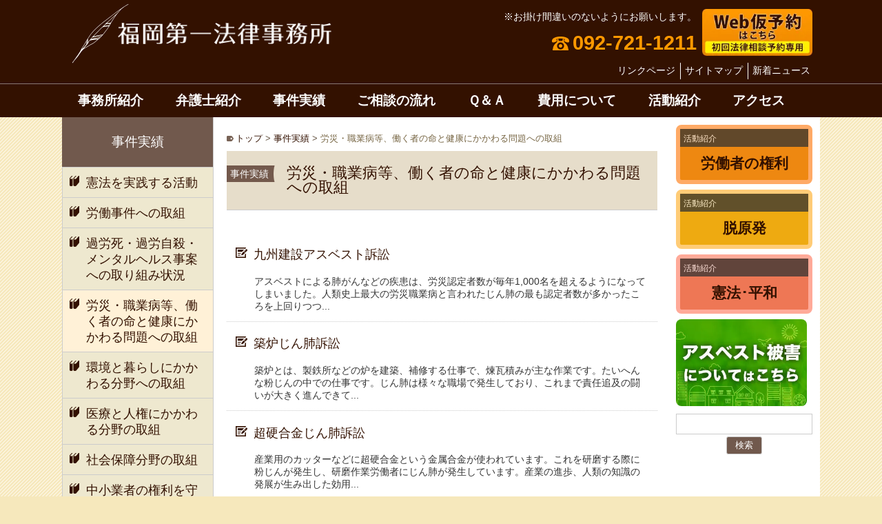

--- FILE ---
content_type: text/html; charset=UTF-8
request_url: https://www.f-daiichi.jp/results/archive/rousai/
body_size: 16601
content:
<!DOCTYPE html>
<html lang="ja">
<head>
<meta charset="UTF-8">
<meta name="viewport" content="width=device-width,initial-scale=1">

<meta name="robots" content="index, follow">
<link rel="preconnect" href="https://analytics.google.com" crossorigin>
<link rel="preconnect" href="https://ajax.googleapis.com" crossorigin>
<script async data-type="lazy" data-src="https://www.googletagmanager.com/gtag/js?id=G-KNZ4LS8J0P"></script>
<script>
	window.dataLayer = window.dataLayer || [];
	function gtag(){dataLayer.push(arguments);}
	gtag('js', new Date()); gtag('config', 'G-KNZ4LS8J0P');
</script>

<link rel="stylesheet" href="https://www.f-daiichi.jp/wp-content/themes/daiichilaw/style.css?1755450019" type="text/css" media="print" onload="this.media='all'" />
<noscript><link rel="stylesheet" href="https://www.f-daiichi.jp/wp-content/themes/daiichilaw/style.css?1755450019" /></noscript>


<script data-cfasync="false" data-no-defer="1" data-no-minify="1" data-no-optimize="1">var ewww_webp_supported=!1;function check_webp_feature(A,e){var w;e=void 0!==e?e:function(){},ewww_webp_supported?e(ewww_webp_supported):((w=new Image).onload=function(){ewww_webp_supported=0<w.width&&0<w.height,e&&e(ewww_webp_supported)},w.onerror=function(){e&&e(!1)},w.src="data:image/webp;base64,"+{alpha:"UklGRkoAAABXRUJQVlA4WAoAAAAQAAAAAAAAAAAAQUxQSAwAAAARBxAR/Q9ERP8DAABWUDggGAAAABQBAJ0BKgEAAQAAAP4AAA3AAP7mtQAAAA=="}[A])}check_webp_feature("alpha");</script><script data-cfasync="false" data-no-defer="1" data-no-minify="1" data-no-optimize="1">var Arrive=function(c,w){"use strict";if(c.MutationObserver&&"undefined"!=typeof HTMLElement){var r,a=0,u=(r=HTMLElement.prototype.matches||HTMLElement.prototype.webkitMatchesSelector||HTMLElement.prototype.mozMatchesSelector||HTMLElement.prototype.msMatchesSelector,{matchesSelector:function(e,t){return e instanceof HTMLElement&&r.call(e,t)},addMethod:function(e,t,r){var a=e[t];e[t]=function(){return r.length==arguments.length?r.apply(this,arguments):"function"==typeof a?a.apply(this,arguments):void 0}},callCallbacks:function(e,t){t&&t.options.onceOnly&&1==t.firedElems.length&&(e=[e[0]]);for(var r,a=0;r=e[a];a++)r&&r.callback&&r.callback.call(r.elem,r.elem);t&&t.options.onceOnly&&1==t.firedElems.length&&t.me.unbindEventWithSelectorAndCallback.call(t.target,t.selector,t.callback)},checkChildNodesRecursively:function(e,t,r,a){for(var i,n=0;i=e[n];n++)r(i,t,a)&&a.push({callback:t.callback,elem:i}),0<i.childNodes.length&&u.checkChildNodesRecursively(i.childNodes,t,r,a)},mergeArrays:function(e,t){var r,a={};for(r in e)e.hasOwnProperty(r)&&(a[r]=e[r]);for(r in t)t.hasOwnProperty(r)&&(a[r]=t[r]);return a},toElementsArray:function(e){return e=void 0!==e&&("number"!=typeof e.length||e===c)?[e]:e}}),e=(l.prototype.addEvent=function(e,t,r,a){a={target:e,selector:t,options:r,callback:a,firedElems:[]};return this._beforeAdding&&this._beforeAdding(a),this._eventsBucket.push(a),a},l.prototype.removeEvent=function(e){for(var t,r=this._eventsBucket.length-1;t=this._eventsBucket[r];r--)e(t)&&(this._beforeRemoving&&this._beforeRemoving(t),(t=this._eventsBucket.splice(r,1))&&t.length&&(t[0].callback=null))},l.prototype.beforeAdding=function(e){this._beforeAdding=e},l.prototype.beforeRemoving=function(e){this._beforeRemoving=e},l),t=function(i,n){var o=new e,l=this,s={fireOnAttributesModification:!1};return o.beforeAdding(function(t){var e=t.target;e!==c.document&&e!==c||(e=document.getElementsByTagName("html")[0]);var r=new MutationObserver(function(e){n.call(this,e,t)}),a=i(t.options);r.observe(e,a),t.observer=r,t.me=l}),o.beforeRemoving(function(e){e.observer.disconnect()}),this.bindEvent=function(e,t,r){t=u.mergeArrays(s,t);for(var a=u.toElementsArray(this),i=0;i<a.length;i++)o.addEvent(a[i],e,t,r)},this.unbindEvent=function(){var r=u.toElementsArray(this);o.removeEvent(function(e){for(var t=0;t<r.length;t++)if(this===w||e.target===r[t])return!0;return!1})},this.unbindEventWithSelectorOrCallback=function(r){var a=u.toElementsArray(this),i=r,e="function"==typeof r?function(e){for(var t=0;t<a.length;t++)if((this===w||e.target===a[t])&&e.callback===i)return!0;return!1}:function(e){for(var t=0;t<a.length;t++)if((this===w||e.target===a[t])&&e.selector===r)return!0;return!1};o.removeEvent(e)},this.unbindEventWithSelectorAndCallback=function(r,a){var i=u.toElementsArray(this);o.removeEvent(function(e){for(var t=0;t<i.length;t++)if((this===w||e.target===i[t])&&e.selector===r&&e.callback===a)return!0;return!1})},this},i=new function(){var s={fireOnAttributesModification:!1,onceOnly:!1,existing:!1};function n(e,t,r){return!(!u.matchesSelector(e,t.selector)||(e._id===w&&(e._id=a++),-1!=t.firedElems.indexOf(e._id)))&&(t.firedElems.push(e._id),!0)}var c=(i=new t(function(e){var t={attributes:!1,childList:!0,subtree:!0};return e.fireOnAttributesModification&&(t.attributes=!0),t},function(e,i){e.forEach(function(e){var t=e.addedNodes,r=e.target,a=[];null!==t&&0<t.length?u.checkChildNodesRecursively(t,i,n,a):"attributes"===e.type&&n(r,i)&&a.push({callback:i.callback,elem:r}),u.callCallbacks(a,i)})})).bindEvent;return i.bindEvent=function(e,t,r){t=void 0===r?(r=t,s):u.mergeArrays(s,t);var a=u.toElementsArray(this);if(t.existing){for(var i=[],n=0;n<a.length;n++)for(var o=a[n].querySelectorAll(e),l=0;l<o.length;l++)i.push({callback:r,elem:o[l]});if(t.onceOnly&&i.length)return r.call(i[0].elem,i[0].elem);setTimeout(u.callCallbacks,1,i)}c.call(this,e,t,r)},i},o=new function(){var a={};function i(e,t){return u.matchesSelector(e,t.selector)}var n=(o=new t(function(){return{childList:!0,subtree:!0}},function(e,r){e.forEach(function(e){var t=e.removedNodes,e=[];null!==t&&0<t.length&&u.checkChildNodesRecursively(t,r,i,e),u.callCallbacks(e,r)})})).bindEvent;return o.bindEvent=function(e,t,r){t=void 0===r?(r=t,a):u.mergeArrays(a,t),n.call(this,e,t,r)},o};d(HTMLElement.prototype),d(NodeList.prototype),d(HTMLCollection.prototype),d(HTMLDocument.prototype),d(Window.prototype);var n={};return s(i,n,"unbindAllArrive"),s(o,n,"unbindAllLeave"),n}function l(){this._eventsBucket=[],this._beforeAdding=null,this._beforeRemoving=null}function s(e,t,r){u.addMethod(t,r,e.unbindEvent),u.addMethod(t,r,e.unbindEventWithSelectorOrCallback),u.addMethod(t,r,e.unbindEventWithSelectorAndCallback)}function d(e){e.arrive=i.bindEvent,s(i,e,"unbindArrive"),e.leave=o.bindEvent,s(o,e,"unbindLeave")}}(window,void 0),ewww_webp_supported=!1;function check_webp_feature(e,t){var r;ewww_webp_supported?t(ewww_webp_supported):((r=new Image).onload=function(){ewww_webp_supported=0<r.width&&0<r.height,t(ewww_webp_supported)},r.onerror=function(){t(!1)},r.src="data:image/webp;base64,"+{alpha:"UklGRkoAAABXRUJQVlA4WAoAAAAQAAAAAAAAAAAAQUxQSAwAAAARBxAR/Q9ERP8DAABWUDggGAAAABQBAJ0BKgEAAQAAAP4AAA3AAP7mtQAAAA==",animation:"UklGRlIAAABXRUJQVlA4WAoAAAASAAAAAAAAAAAAQU5JTQYAAAD/////AABBTk1GJgAAAAAAAAAAAAAAAAAAAGQAAABWUDhMDQAAAC8AAAAQBxAREYiI/gcA"}[e])}function ewwwLoadImages(e){if(e){for(var t=document.querySelectorAll(".batch-image img, .image-wrapper a, .ngg-pro-masonry-item a, .ngg-galleria-offscreen-seo-wrapper a"),r=0,a=t.length;r<a;r++)ewwwAttr(t[r],"data-src",t[r].getAttribute("data-webp")),ewwwAttr(t[r],"data-thumbnail",t[r].getAttribute("data-webp-thumbnail"));for(var i=document.querySelectorAll("div.woocommerce-product-gallery__image"),r=0,a=i.length;r<a;r++)ewwwAttr(i[r],"data-thumb",i[r].getAttribute("data-webp-thumb"))}for(var n=document.querySelectorAll("video"),r=0,a=n.length;r<a;r++)ewwwAttr(n[r],"poster",e?n[r].getAttribute("data-poster-webp"):n[r].getAttribute("data-poster-image"));for(var o,l=document.querySelectorAll("img.ewww_webp_lazy_load"),r=0,a=l.length;r<a;r++)e&&(ewwwAttr(l[r],"data-lazy-srcset",l[r].getAttribute("data-lazy-srcset-webp")),ewwwAttr(l[r],"data-srcset",l[r].getAttribute("data-srcset-webp")),ewwwAttr(l[r],"data-lazy-src",l[r].getAttribute("data-lazy-src-webp")),ewwwAttr(l[r],"data-src",l[r].getAttribute("data-src-webp")),ewwwAttr(l[r],"data-orig-file",l[r].getAttribute("data-webp-orig-file")),ewwwAttr(l[r],"data-medium-file",l[r].getAttribute("data-webp-medium-file")),ewwwAttr(l[r],"data-large-file",l[r].getAttribute("data-webp-large-file")),null!=(o=l[r].getAttribute("srcset"))&&!1!==o&&o.includes("R0lGOD")&&ewwwAttr(l[r],"src",l[r].getAttribute("data-lazy-src-webp"))),l[r].className=l[r].className.replace(/\bewww_webp_lazy_load\b/,"");for(var s=document.querySelectorAll(".ewww_webp"),r=0,a=s.length;r<a;r++)e?(ewwwAttr(s[r],"srcset",s[r].getAttribute("data-srcset-webp")),ewwwAttr(s[r],"src",s[r].getAttribute("data-src-webp")),ewwwAttr(s[r],"data-orig-file",s[r].getAttribute("data-webp-orig-file")),ewwwAttr(s[r],"data-medium-file",s[r].getAttribute("data-webp-medium-file")),ewwwAttr(s[r],"data-large-file",s[r].getAttribute("data-webp-large-file")),ewwwAttr(s[r],"data-large_image",s[r].getAttribute("data-webp-large_image")),ewwwAttr(s[r],"data-src",s[r].getAttribute("data-webp-src"))):(ewwwAttr(s[r],"srcset",s[r].getAttribute("data-srcset-img")),ewwwAttr(s[r],"src",s[r].getAttribute("data-src-img"))),s[r].className=s[r].className.replace(/\bewww_webp\b/,"ewww_webp_loaded");window.jQuery&&jQuery.fn.isotope&&jQuery.fn.imagesLoaded&&(jQuery(".fusion-posts-container-infinite").imagesLoaded(function(){jQuery(".fusion-posts-container-infinite").hasClass("isotope")&&jQuery(".fusion-posts-container-infinite").isotope()}),jQuery(".fusion-portfolio:not(.fusion-recent-works) .fusion-portfolio-wrapper").imagesLoaded(function(){jQuery(".fusion-portfolio:not(.fusion-recent-works) .fusion-portfolio-wrapper").isotope()}))}function ewwwWebPInit(e){ewwwLoadImages(e),ewwwNggLoadGalleries(e),document.arrive(".ewww_webp",function(){ewwwLoadImages(e)}),document.arrive(".ewww_webp_lazy_load",function(){ewwwLoadImages(e)}),document.arrive("videos",function(){ewwwLoadImages(e)}),"loading"==document.readyState?document.addEventListener("DOMContentLoaded",ewwwJSONParserInit):("undefined"!=typeof galleries&&ewwwNggParseGalleries(e),ewwwWooParseVariations(e))}function ewwwAttr(e,t,r){null!=r&&!1!==r&&e.setAttribute(t,r)}function ewwwJSONParserInit(){"undefined"!=typeof galleries&&check_webp_feature("alpha",ewwwNggParseGalleries),check_webp_feature("alpha",ewwwWooParseVariations)}function ewwwWooParseVariations(e){if(e)for(var t=document.querySelectorAll("form.variations_form"),r=0,a=t.length;r<a;r++){var i=t[r].getAttribute("data-product_variations"),n=!1;try{for(var o in i=JSON.parse(i))void 0!==i[o]&&void 0!==i[o].image&&(void 0!==i[o].image.src_webp&&(i[o].image.src=i[o].image.src_webp,n=!0),void 0!==i[o].image.srcset_webp&&(i[o].image.srcset=i[o].image.srcset_webp,n=!0),void 0!==i[o].image.full_src_webp&&(i[o].image.full_src=i[o].image.full_src_webp,n=!0),void 0!==i[o].image.gallery_thumbnail_src_webp&&(i[o].image.gallery_thumbnail_src=i[o].image.gallery_thumbnail_src_webp,n=!0),void 0!==i[o].image.thumb_src_webp&&(i[o].image.thumb_src=i[o].image.thumb_src_webp,n=!0));n&&ewwwAttr(t[r],"data-product_variations",JSON.stringify(i))}catch(e){}}}function ewwwNggParseGalleries(e){if(e)for(var t in galleries){var r=galleries[t];galleries[t].images_list=ewwwNggParseImageList(r.images_list)}}function ewwwNggLoadGalleries(e){e&&document.addEventListener("ngg.galleria.themeadded",function(e,t){window.ngg_galleria._create_backup=window.ngg_galleria.create,window.ngg_galleria.create=function(e,t){var r=$(e).data("id");return galleries["gallery_"+r].images_list=ewwwNggParseImageList(galleries["gallery_"+r].images_list),window.ngg_galleria._create_backup(e,t)}})}function ewwwNggParseImageList(e){for(var t in e){var r=e[t];if(void 0!==r["image-webp"]&&(e[t].image=r["image-webp"],delete e[t]["image-webp"]),void 0!==r["thumb-webp"]&&(e[t].thumb=r["thumb-webp"],delete e[t]["thumb-webp"]),void 0!==r.full_image_webp&&(e[t].full_image=r.full_image_webp,delete e[t].full_image_webp),void 0!==r.srcsets)for(var a in r.srcsets)nggSrcset=r.srcsets[a],void 0!==r.srcsets[a+"-webp"]&&(e[t].srcsets[a]=r.srcsets[a+"-webp"],delete e[t].srcsets[a+"-webp"]);if(void 0!==r.full_srcsets)for(var i in r.full_srcsets)nggFSrcset=r.full_srcsets[i],void 0!==r.full_srcsets[i+"-webp"]&&(e[t].full_srcsets[i]=r.full_srcsets[i+"-webp"],delete e[t].full_srcsets[i+"-webp"])}return e}check_webp_feature("alpha",ewwwWebPInit);</script><title>労災・職業病等、働く者の命と健康にかかわる問題への取組 | 福岡第一法律事務所</title>
<meta name='robots' content='max-image-preview:large, max-snippet:-1, max-video-preview:-1' />
	<style>img:is([sizes="auto" i], [sizes^="auto," i]) { contain-intrinsic-size: 3000px 1500px }</style>
	<link rel="canonical" href="https://www.f-daiichi.jp/results/archive/rousai/">
<meta property="og:title" content="労災・職業病等、働く者の命と健康にかかわる問題への取組 | 福岡第一法律事務所">
<meta property="og:type" content="website">
<meta property="og:url" content="https://www.f-daiichi.jp/results/archive/rousai/">
<meta property="og:locale" content="ja">
<meta property="og:site_name" content="福岡第一法律事務所">
<meta name="twitter:card" content="summary_large_image">
<link rel='dns-prefetch' href='//cdn.jsdelivr.net' />
<link rel='stylesheet' id='wp-block-library-css' href='https://www.f-daiichi.jp/wp-includes/css/dist/block-library/style.min.css' media='all' />
<style id='acf-blog-card-style-inline-css'>
.article .blog-card, .acf-block-preview .blog-card{ max-width:542px; width:90%; margin:3em auto;} .article .blog-card a, .acf-block-preview .blog-card a{ border: 1px solid #ccc; padding: .6em; border-radius: 0.3rem; display: flex; gap:.6em; color: #333; box-shadow: 1px 1px 2px 2px rgba(50,50,50,0.1);} .article .blog-card a:hover{ background-color:#fffef0; text-decoration: none; color: inherit; box-shadow: 1px 1px 2px 2px rgba(10,10,10,0.1) inset;} .article .blog-card-body, .acf-block-preview .blog-card-body{ margin-top: 0.3rem; width:75%;} .blog-card-thumb{ width:25%; min-width:140px; aspect-ratio: 1/1; position:relative; height:auto; border-radius:.2rem;} .blog-card-thumb img { width: 100%; height: 100%; margin-bottom: 0; position:absolute; object-fit:cover; border-radius:.2rem;} .blog-card .blogcard *{ margin-top: 0;} .blog-card .blogcard-title, .acf-block-preview .blogcard-title { margin: 0 0 0.6rem; font-weight: bold; font-size: 1.1em; padding: 0; border-bottom: 0;} .article .blogcard-sitename, .blogcard-sitename { border-bottom: 1px dotted #ccc; margin-bottom: 0.6rem; padding-bottom: 0.3rem; font-size:.86em; display: flex; align-items: center;} .blogcard-sitename .sitefavicon { width: 20px; height: 20px; margin-right: 0.2rem; border: 0;} .blogcard-sitename span { display: inline-block; margin-top: 0;} .article .blogcard-excerpt, .blogcard-excerpt { font-size:.86em; margin: 0; line-height: 1.2;}
</style>
<link rel='stylesheet' id='fukuokadaiichilaw-block-style-css' href='https://www.f-daiichi.jp/wp-content/themes/daiichilaw/assets/editor-style.min.css?1756366326' media='all' />
<link rel='stylesheet' id='respons-css' href='https://www.f-daiichi.jp/wp-content/themes/daiichilaw/css/respons.css?2025030344949' media='all' />
<style id='global-styles-inline-css'>
:root{--wp--preset--aspect-ratio--square: 1;--wp--preset--aspect-ratio--4-3: 4/3;--wp--preset--aspect-ratio--3-4: 3/4;--wp--preset--aspect-ratio--3-2: 3/2;--wp--preset--aspect-ratio--2-3: 2/3;--wp--preset--aspect-ratio--16-9: 16/9;--wp--preset--aspect-ratio--9-16: 9/16;--wp--preset--color--black: #000000;--wp--preset--color--cyan-bluish-gray: #abb8c3;--wp--preset--color--white: #ffffff;--wp--preset--color--pale-pink: #f78da7;--wp--preset--color--vivid-red: #cf2e2e;--wp--preset--color--luminous-vivid-orange: #ff6900;--wp--preset--color--luminous-vivid-amber: #fcb900;--wp--preset--color--light-green-cyan: #7bdcb5;--wp--preset--color--vivid-green-cyan: #00d084;--wp--preset--color--pale-cyan-blue: #8ed1fc;--wp--preset--color--vivid-cyan-blue: #0693e3;--wp--preset--color--vivid-purple: #9b51e0;--wp--preset--color--c-koge: #310;--wp--preset--color--c-red: #c00;--wp--preset--color--c-renga: #720;--wp--preset--color--c-orange: #b40;--wp--preset--color--c-yellow: #fc0;--wp--preset--color--c-brown: #975;--wp--preset--color--c-graybrown: #654;--wp--preset--color--c-cream: #fd8;--wp--preset--color--c-kon: #136;--wp--preset--color--c-light-yellow: #fff9d7;--wp--preset--color--c-light-brown: #edc;--wp--preset--color--c-white: #fff;--wp--preset--color--c-black: #111;--wp--preset--color--c-gray-3: #333;--wp--preset--color--c-light-gray: #efefef;--wp--preset--color--c-gray: #ccc;--wp--preset--color--c-gray-8: #888;--wp--preset--color--c-gray-5: #555;--wp--preset--gradient--vivid-cyan-blue-to-vivid-purple: linear-gradient(135deg,rgba(6,147,227,1) 0%,rgb(155,81,224) 100%);--wp--preset--gradient--light-green-cyan-to-vivid-green-cyan: linear-gradient(135deg,rgb(122,220,180) 0%,rgb(0,208,130) 100%);--wp--preset--gradient--luminous-vivid-amber-to-luminous-vivid-orange: linear-gradient(135deg,rgba(252,185,0,1) 0%,rgba(255,105,0,1) 100%);--wp--preset--gradient--luminous-vivid-orange-to-vivid-red: linear-gradient(135deg,rgba(255,105,0,1) 0%,rgb(207,46,46) 100%);--wp--preset--gradient--very-light-gray-to-cyan-bluish-gray: linear-gradient(135deg,rgb(238,238,238) 0%,rgb(169,184,195) 100%);--wp--preset--gradient--cool-to-warm-spectrum: linear-gradient(135deg,rgb(74,234,220) 0%,rgb(151,120,209) 20%,rgb(207,42,186) 40%,rgb(238,44,130) 60%,rgb(251,105,98) 80%,rgb(254,248,76) 100%);--wp--preset--gradient--blush-light-purple: linear-gradient(135deg,rgb(255,206,236) 0%,rgb(152,150,240) 100%);--wp--preset--gradient--blush-bordeaux: linear-gradient(135deg,rgb(254,205,165) 0%,rgb(254,45,45) 50%,rgb(107,0,62) 100%);--wp--preset--gradient--luminous-dusk: linear-gradient(135deg,rgb(255,203,112) 0%,rgb(199,81,192) 50%,rgb(65,88,208) 100%);--wp--preset--gradient--pale-ocean: linear-gradient(135deg,rgb(255,245,203) 0%,rgb(182,227,212) 50%,rgb(51,167,181) 100%);--wp--preset--gradient--electric-grass: linear-gradient(135deg,rgb(202,248,128) 0%,rgb(113,206,126) 100%);--wp--preset--gradient--midnight: linear-gradient(135deg,rgb(2,3,129) 0%,rgb(40,116,252) 100%);--wp--preset--font-size--small: 13px;--wp--preset--font-size--medium: clamp(14px, 0.875rem + ((1vw - 3.2px) * 0.469), 20px);--wp--preset--font-size--large: clamp(22.041px, 1.378rem + ((1vw - 3.2px) * 1.091), 36px);--wp--preset--font-size--x-large: clamp(25.014px, 1.563rem + ((1vw - 3.2px) * 1.327), 42px);--wp--preset--font-family--ff-gothictai: -apple-system, BlinkMacSystemFont, avenir next, avenir, segoe ui, helvetica neue, helvetica, noto, ヒラギノ角ゴ Pro W3, Hiragino Kaku Gothic Pro, メイリオ, Meiryo, 游ゴシック, Yu Gothic, ＭＳ Ｐゴシック, sans-serif;--wp--preset--font-family--ff-minchotai: Iowan Old Style, Apple Garamond, Baskerville, Times New Roman, Droid Serif, Times, 游明朝, Yu Mincho, YuMincho, Hiragino Mincho ProN, Hiragino Mincho Pro, HGS明朝E, メイリオ, Meiryo, serif;--wp--preset--spacing--20: 0.44rem;--wp--preset--spacing--30: 0.67rem;--wp--preset--spacing--40: 1rem;--wp--preset--spacing--50: 1.5rem;--wp--preset--spacing--60: 2.25rem;--wp--preset--spacing--70: 3.38rem;--wp--preset--spacing--80: 5.06rem;--wp--preset--spacing--05: 0.5rem;--wp--preset--spacing--10: 1rem;--wp--preset--shadow--natural: 6px 6px 9px rgba(0, 0, 0, 0.2);--wp--preset--shadow--deep: 12px 12px 50px rgba(0, 0, 0, 0.4);--wp--preset--shadow--sharp: 6px 6px 0px rgba(0, 0, 0, 0.2);--wp--preset--shadow--outlined: 6px 6px 0px -3px rgba(255, 255, 255, 1), 6px 6px rgba(0, 0, 0, 1);--wp--preset--shadow--crisp: 6px 6px 0px rgba(0, 0, 0, 1);--wp--custom--typography--line-height--tiny: 1.2;--wp--custom--typography--line-height--medium: 1.4;--wp--custom--typography--line-height--normal: 1.6;}:root { --wp--style--global--content-size: 960px;--wp--style--global--wide-size: 960px; }:where(body) { margin: 0; }.wp-site-blocks { padding-top: var(--wp--style--root--padding-top); padding-bottom: var(--wp--style--root--padding-bottom); }.has-global-padding { padding-right: var(--wp--style--root--padding-right); padding-left: var(--wp--style--root--padding-left); }.has-global-padding > .alignfull { margin-right: calc(var(--wp--style--root--padding-right) * -1); margin-left: calc(var(--wp--style--root--padding-left) * -1); }.has-global-padding :where(:not(.alignfull.is-layout-flow) > .has-global-padding:not(.wp-block-block, .alignfull)) { padding-right: 0; padding-left: 0; }.has-global-padding :where(:not(.alignfull.is-layout-flow) > .has-global-padding:not(.wp-block-block, .alignfull)) > .alignfull { margin-left: 0; margin-right: 0; }.wp-site-blocks > .alignleft { float: left; margin-right: 2em; }.wp-site-blocks > .alignright { float: right; margin-left: 2em; }.wp-site-blocks > .aligncenter { justify-content: center; margin-left: auto; margin-right: auto; }:where(.wp-site-blocks) > * { margin-block-start: 24px; margin-block-end: 0; }:where(.wp-site-blocks) > :first-child { margin-block-start: 0; }:where(.wp-site-blocks) > :last-child { margin-block-end: 0; }:root { --wp--style--block-gap: 24px; }:root :where(.is-layout-flow) > :first-child{margin-block-start: 0;}:root :where(.is-layout-flow) > :last-child{margin-block-end: 0;}:root :where(.is-layout-flow) > *{margin-block-start: 24px;margin-block-end: 0;}:root :where(.is-layout-constrained) > :first-child{margin-block-start: 0;}:root :where(.is-layout-constrained) > :last-child{margin-block-end: 0;}:root :where(.is-layout-constrained) > *{margin-block-start: 24px;margin-block-end: 0;}:root :where(.is-layout-flex){gap: 24px;}:root :where(.is-layout-grid){gap: 24px;}.is-layout-flow > .alignleft{float: left;margin-inline-start: 0;margin-inline-end: 2em;}.is-layout-flow > .alignright{float: right;margin-inline-start: 2em;margin-inline-end: 0;}.is-layout-flow > .aligncenter{margin-left: auto !important;margin-right: auto !important;}.is-layout-constrained > .alignleft{float: left;margin-inline-start: 0;margin-inline-end: 2em;}.is-layout-constrained > .alignright{float: right;margin-inline-start: 2em;margin-inline-end: 0;}.is-layout-constrained > .aligncenter{margin-left: auto !important;margin-right: auto !important;}.is-layout-constrained > :where(:not(.alignleft):not(.alignright):not(.alignfull)){max-width: var(--wp--style--global--content-size);margin-left: auto !important;margin-right: auto !important;}.is-layout-constrained > .alignwide{max-width: var(--wp--style--global--wide-size);}body .is-layout-flex{display: flex;}.is-layout-flex{flex-wrap: wrap;align-items: center;}.is-layout-flex > :is(*, div){margin: 0;}body .is-layout-grid{display: grid;}.is-layout-grid > :is(*, div){margin: 0;}body{--wp--style--root--padding-top: 0px;--wp--style--root--padding-right: 0px;--wp--style--root--padding-bottom: 0px;--wp--style--root--padding-left: 0px;}a:where(:not(.wp-element-button)){text-decoration: none;}h1{font-size: clamp(2.3rem, 2.3rem + ((1vw - 0.2rem) * 0.767), 2.5rem);line-height: 1.15;}h2{font-size: clamp(2rem, 2rem + ((1vw - 0.2rem) * 0.767), 2.3rem);line-height: 1.3;}h3{font-size: clamp(1.7rem, 1.7rem + ((1vw - 0.2rem) * 0.767), 2rem);line-height: 1.3;}h4{font-size: clamp(1.46rem, 1.46rem + ((1vw - 0.2rem) * 0.767), 1.65rem);line-height: 1.3;}h5{font-size: clamp(1.3rem, 1.13rem + ((1vw - 0.2rem) * 0.767), 1.5rem);line-height: 1.3;}h6{font-size: var(--wp--preset--font-size--medium);line-height: 1.3;}:root :where(.wp-element-button, .wp-block-button__link){background-color: #32373c;border-width: 0;color: #fff;font-family: inherit;font-size: inherit;line-height: inherit;padding: calc(0.667em + 2px) calc(1.333em + 2px);text-decoration: none;}.has-black-color{color: var(--wp--preset--color--black) !important;}.has-cyan-bluish-gray-color{color: var(--wp--preset--color--cyan-bluish-gray) !important;}.has-white-color{color: var(--wp--preset--color--white) !important;}.has-pale-pink-color{color: var(--wp--preset--color--pale-pink) !important;}.has-vivid-red-color{color: var(--wp--preset--color--vivid-red) !important;}.has-luminous-vivid-orange-color{color: var(--wp--preset--color--luminous-vivid-orange) !important;}.has-luminous-vivid-amber-color{color: var(--wp--preset--color--luminous-vivid-amber) !important;}.has-light-green-cyan-color{color: var(--wp--preset--color--light-green-cyan) !important;}.has-vivid-green-cyan-color{color: var(--wp--preset--color--vivid-green-cyan) !important;}.has-pale-cyan-blue-color{color: var(--wp--preset--color--pale-cyan-blue) !important;}.has-vivid-cyan-blue-color{color: var(--wp--preset--color--vivid-cyan-blue) !important;}.has-vivid-purple-color{color: var(--wp--preset--color--vivid-purple) !important;}.has-c-koge-color{color: var(--wp--preset--color--c-koge) !important;}.has-c-red-color{color: var(--wp--preset--color--c-red) !important;}.has-c-renga-color{color: var(--wp--preset--color--c-renga) !important;}.has-c-orange-color{color: var(--wp--preset--color--c-orange) !important;}.has-c-yellow-color{color: var(--wp--preset--color--c-yellow) !important;}.has-c-brown-color{color: var(--wp--preset--color--c-brown) !important;}.has-c-graybrown-color{color: var(--wp--preset--color--c-graybrown) !important;}.has-c-cream-color{color: var(--wp--preset--color--c-cream) !important;}.has-c-kon-color{color: var(--wp--preset--color--c-kon) !important;}.has-c-light-yellow-color{color: var(--wp--preset--color--c-light-yellow) !important;}.has-c-light-brown-color{color: var(--wp--preset--color--c-light-brown) !important;}.has-c-white-color{color: var(--wp--preset--color--c-white) !important;}.has-c-black-color{color: var(--wp--preset--color--c-black) !important;}.has-c-gray-3-color{color: var(--wp--preset--color--c-gray-3) !important;}.has-c-light-gray-color{color: var(--wp--preset--color--c-light-gray) !important;}.has-c-gray-color{color: var(--wp--preset--color--c-gray) !important;}.has-c-gray-8-color{color: var(--wp--preset--color--c-gray-8) !important;}.has-c-gray-5-color{color: var(--wp--preset--color--c-gray-5) !important;}.has-black-background-color{background-color: var(--wp--preset--color--black) !important;}.has-cyan-bluish-gray-background-color{background-color: var(--wp--preset--color--cyan-bluish-gray) !important;}.has-white-background-color{background-color: var(--wp--preset--color--white) !important;}.has-pale-pink-background-color{background-color: var(--wp--preset--color--pale-pink) !important;}.has-vivid-red-background-color{background-color: var(--wp--preset--color--vivid-red) !important;}.has-luminous-vivid-orange-background-color{background-color: var(--wp--preset--color--luminous-vivid-orange) !important;}.has-luminous-vivid-amber-background-color{background-color: var(--wp--preset--color--luminous-vivid-amber) !important;}.has-light-green-cyan-background-color{background-color: var(--wp--preset--color--light-green-cyan) !important;}.has-vivid-green-cyan-background-color{background-color: var(--wp--preset--color--vivid-green-cyan) !important;}.has-pale-cyan-blue-background-color{background-color: var(--wp--preset--color--pale-cyan-blue) !important;}.has-vivid-cyan-blue-background-color{background-color: var(--wp--preset--color--vivid-cyan-blue) !important;}.has-vivid-purple-background-color{background-color: var(--wp--preset--color--vivid-purple) !important;}.has-c-koge-background-color{background-color: var(--wp--preset--color--c-koge) !important;}.has-c-red-background-color{background-color: var(--wp--preset--color--c-red) !important;}.has-c-renga-background-color{background-color: var(--wp--preset--color--c-renga) !important;}.has-c-orange-background-color{background-color: var(--wp--preset--color--c-orange) !important;}.has-c-yellow-background-color{background-color: var(--wp--preset--color--c-yellow) !important;}.has-c-brown-background-color{background-color: var(--wp--preset--color--c-brown) !important;}.has-c-graybrown-background-color{background-color: var(--wp--preset--color--c-graybrown) !important;}.has-c-cream-background-color{background-color: var(--wp--preset--color--c-cream) !important;}.has-c-kon-background-color{background-color: var(--wp--preset--color--c-kon) !important;}.has-c-light-yellow-background-color{background-color: var(--wp--preset--color--c-light-yellow) !important;}.has-c-light-brown-background-color{background-color: var(--wp--preset--color--c-light-brown) !important;}.has-c-white-background-color{background-color: var(--wp--preset--color--c-white) !important;}.has-c-black-background-color{background-color: var(--wp--preset--color--c-black) !important;}.has-c-gray-3-background-color{background-color: var(--wp--preset--color--c-gray-3) !important;}.has-c-light-gray-background-color{background-color: var(--wp--preset--color--c-light-gray) !important;}.has-c-gray-background-color{background-color: var(--wp--preset--color--c-gray) !important;}.has-c-gray-8-background-color{background-color: var(--wp--preset--color--c-gray-8) !important;}.has-c-gray-5-background-color{background-color: var(--wp--preset--color--c-gray-5) !important;}.has-black-border-color{border-color: var(--wp--preset--color--black) !important;}.has-cyan-bluish-gray-border-color{border-color: var(--wp--preset--color--cyan-bluish-gray) !important;}.has-white-border-color{border-color: var(--wp--preset--color--white) !important;}.has-pale-pink-border-color{border-color: var(--wp--preset--color--pale-pink) !important;}.has-vivid-red-border-color{border-color: var(--wp--preset--color--vivid-red) !important;}.has-luminous-vivid-orange-border-color{border-color: var(--wp--preset--color--luminous-vivid-orange) !important;}.has-luminous-vivid-amber-border-color{border-color: var(--wp--preset--color--luminous-vivid-amber) !important;}.has-light-green-cyan-border-color{border-color: var(--wp--preset--color--light-green-cyan) !important;}.has-vivid-green-cyan-border-color{border-color: var(--wp--preset--color--vivid-green-cyan) !important;}.has-pale-cyan-blue-border-color{border-color: var(--wp--preset--color--pale-cyan-blue) !important;}.has-vivid-cyan-blue-border-color{border-color: var(--wp--preset--color--vivid-cyan-blue) !important;}.has-vivid-purple-border-color{border-color: var(--wp--preset--color--vivid-purple) !important;}.has-c-koge-border-color{border-color: var(--wp--preset--color--c-koge) !important;}.has-c-red-border-color{border-color: var(--wp--preset--color--c-red) !important;}.has-c-renga-border-color{border-color: var(--wp--preset--color--c-renga) !important;}.has-c-orange-border-color{border-color: var(--wp--preset--color--c-orange) !important;}.has-c-yellow-border-color{border-color: var(--wp--preset--color--c-yellow) !important;}.has-c-brown-border-color{border-color: var(--wp--preset--color--c-brown) !important;}.has-c-graybrown-border-color{border-color: var(--wp--preset--color--c-graybrown) !important;}.has-c-cream-border-color{border-color: var(--wp--preset--color--c-cream) !important;}.has-c-kon-border-color{border-color: var(--wp--preset--color--c-kon) !important;}.has-c-light-yellow-border-color{border-color: var(--wp--preset--color--c-light-yellow) !important;}.has-c-light-brown-border-color{border-color: var(--wp--preset--color--c-light-brown) !important;}.has-c-white-border-color{border-color: var(--wp--preset--color--c-white) !important;}.has-c-black-border-color{border-color: var(--wp--preset--color--c-black) !important;}.has-c-gray-3-border-color{border-color: var(--wp--preset--color--c-gray-3) !important;}.has-c-light-gray-border-color{border-color: var(--wp--preset--color--c-light-gray) !important;}.has-c-gray-border-color{border-color: var(--wp--preset--color--c-gray) !important;}.has-c-gray-8-border-color{border-color: var(--wp--preset--color--c-gray-8) !important;}.has-c-gray-5-border-color{border-color: var(--wp--preset--color--c-gray-5) !important;}.has-vivid-cyan-blue-to-vivid-purple-gradient-background{background: var(--wp--preset--gradient--vivid-cyan-blue-to-vivid-purple) !important;}.has-light-green-cyan-to-vivid-green-cyan-gradient-background{background: var(--wp--preset--gradient--light-green-cyan-to-vivid-green-cyan) !important;}.has-luminous-vivid-amber-to-luminous-vivid-orange-gradient-background{background: var(--wp--preset--gradient--luminous-vivid-amber-to-luminous-vivid-orange) !important;}.has-luminous-vivid-orange-to-vivid-red-gradient-background{background: var(--wp--preset--gradient--luminous-vivid-orange-to-vivid-red) !important;}.has-very-light-gray-to-cyan-bluish-gray-gradient-background{background: var(--wp--preset--gradient--very-light-gray-to-cyan-bluish-gray) !important;}.has-cool-to-warm-spectrum-gradient-background{background: var(--wp--preset--gradient--cool-to-warm-spectrum) !important;}.has-blush-light-purple-gradient-background{background: var(--wp--preset--gradient--blush-light-purple) !important;}.has-blush-bordeaux-gradient-background{background: var(--wp--preset--gradient--blush-bordeaux) !important;}.has-luminous-dusk-gradient-background{background: var(--wp--preset--gradient--luminous-dusk) !important;}.has-pale-ocean-gradient-background{background: var(--wp--preset--gradient--pale-ocean) !important;}.has-electric-grass-gradient-background{background: var(--wp--preset--gradient--electric-grass) !important;}.has-midnight-gradient-background{background: var(--wp--preset--gradient--midnight) !important;}.has-small-font-size{font-size: var(--wp--preset--font-size--small) !important;}.has-medium-font-size{font-size: var(--wp--preset--font-size--medium) !important;}.has-large-font-size{font-size: var(--wp--preset--font-size--large) !important;}.has-x-large-font-size{font-size: var(--wp--preset--font-size--x-large) !important;}.has-ff-gothictai-font-family{font-family: var(--wp--preset--font-family--ff-gothictai) !important;}.has-ff-minchotai-font-family{font-family: var(--wp--preset--font-family--ff-minchotai) !important;}
:root :where(.wp-block-pullquote){font-size: clamp(0.984em, 0.984rem + ((1vw - 0.2em) * 0.645), 1.5em);line-height: 1.6;}
</style>
<style id='richtext-extension-inline-css'>
.rtex-highlighter-0, #rtex-highlighter-preview-0{background: linear-gradient(transparent 60%, rgba(255, 255, 102, 0.7) 60%);}.rtex-highlighter-1, #rtex-highlighter-preview-1{background: linear-gradient(transparent 60%, rgba(255, 127, 127, 0.4) 60%);}.rtex-highlighter-2, #rtex-highlighter-preview-2{background: repeating-linear-gradient(-45deg, rgba(255, 255, 102, 0.7) 0, rgba(255, 255, 102, 0.7) 3px, transparent 3px, transparent 6px) no-repeat bottom/100% 100%;}.rtex-highlighter-3, #rtex-highlighter-preview-3{background: repeating-linear-gradient(-45deg, rgba(255, 127, 127, 0.2) 0, rgba(255, 127, 127, 0.2) 2px, transparent 2px, transparent 4px) no-repeat bottom/100% 100%;}.rtex-font-size-0, #rtex-font-size-preview-0{ font-size: 0.86em;}.rtex-font-size-2, #rtex-font-size-preview-2{ font-size: 1.2em;}.rtex-font-size-3, #rtex-font-size-preview-3{ font-size: 1.5em;}
</style>
<script type="text/javascript">
	window._se_plugin_version = '8.1.9';
</script>
<link rel="llms-sitemap" href="https://www.f-daiichi.jp/llms.txt" />
<style>
	#wp-admin-bar-mymenu_new .ab-icon::before{top:3px;}
	#wp-admin-bar-admin_logout .ab-icon::before{top:2px;}
    @media screen and (max-width: 782px){#wp-toolbar>ul>li {display: block;}}
    </style><noscript><style>.lazyload[data-src]{display:none !important;}</style></noscript><style>.lazyload{background-image:none !important;}.lazyload:before{background-image:none !important;}</style><link rel="icon" href="https://www.f-daiichi.jp/wp-content/uploads/2020/08/cropped-daiichi_law-32x32.jpg" sizes="32x32" />
<link rel="icon" href="https://www.f-daiichi.jp/wp-content/uploads/2020/08/cropped-daiichi_law-192x192.jpg" sizes="192x192" />
<link rel="apple-touch-icon" href="https://www.f-daiichi.jp/wp-content/uploads/2020/08/cropped-daiichi_law-180x180.jpg" />
<meta name="msapplication-TileImage" content="https://www.f-daiichi.jp/wp-content/uploads/2020/08/cropped-daiichi_law-270x270.jpg" />
<!-- ## NXS/OG ## --><!-- ## NXSOGTAGS ## --><!-- ## NXS/OG ## -->


</head>
<body id="daiichi" class="archive tax-zisseki_cat term-rousai wp-embed-responsive wp-theme-daiichilaw layout">
<script data-cfasync="false" data-no-defer="1" data-no-minify="1" data-no-optimize="1">if(typeof ewww_webp_supported==="undefined"){var ewww_webp_supported=!1}if(ewww_webp_supported){document.body.classList.add("webp-support")}</script>
<div id="header"><div class="header_width clr">
<h1><a href="https://www.f-daiichi.jp/" title="福岡第一法律事務所"><span>福岡第一法律事務所</span></a></h1>
<div class="headinfo">
	<a href="https://www.f-daiichi.jp/webform/"><img src="[data-uri]" alt="Web仮予約はこちら（初回法律相談予約専用）" title="Web仮予約はこちら" width="160" height="68" class="floatR lazyload ewww_webp_lazy_load" data-src="https://www.f-daiichi.jp/wp-content/themes/daiichilaw/img/btn-webform.jpg" decoding="async" data-eio-rwidth="220" data-eio-rheight="94" data-src-webp="https://www.f-daiichi.jp/wp-content/themes/daiichilaw/img/btn-webform.jpg.webp" /><noscript><img src="https://www.f-daiichi.jp/wp-content/themes/daiichilaw/img/btn-webform.jpg" alt="Web仮予約はこちら（初回法律相談予約専用）" title="Web仮予約はこちら" width="160" height="68" class="floatR" data-eio="l" /></noscript></a>
	<p class="fsS">※お掛け間違いのないようにお願いします。</p>
	<p class="tell"><strong><a href="tel:092-721-1211">092-721-1211</a></strong></p>
<ul>    <li class="item-link"><a href="https://www.f-daiichi.jp/link/">リンクページ</a></li>
    <li class="item-sitemap"><a href="https://www.f-daiichi.jp/sitemap/">サイトマップ</a></li>
    <li class="item-news huki current-menu-item"><a href="https://www.f-daiichi.jp/news/">新着ニュース</a></li>
</ul></div>
</div></div><!--//id_header-->
<div id="gNavi" class="menu-glovalnav-container"><ul id="gramenu" class="clr">    <li class="item-aboutme huki menu-item-has-children mbmenu"><a href="https://www.f-daiichi.jp/aboutme/">事務所紹介</a>
<ul class="sub-menu">
    <li class="item-greet"><a href="https://www.f-daiichi.jp/aboutme/greet/">ごあいさつ</a></li>
    <li class="item-history"><a href="https://www.f-daiichi.jp/aboutme/history/">50年間の歩み</a></li>
</ul>
</li>
    <li class="item-lawyer huki menu-item-has-children mbmenu"><a href="https://www.f-daiichi.jp/lawyer/">弁護士紹介</a>
<ul class="sub-menu">
    <li class="item-yamamoto"><a href="https://www.f-daiichi.jp/lawyer/yamamoto/">山本 一行</a></li>
    <li class="item-kajiwara"><a href="https://www.f-daiichi.jp/lawyer/kajiwara/">梶原 恒夫</a></li>
    <li class="item-fukahori"><a href="https://www.f-daiichi.jp/lawyer/fukahori/">深堀 寿美</a></li>
    <li class="item-nakayama"><a href="https://www.f-daiichi.jp/lawyer/nakayama/">中山 篤志</a></li>
    <li class="item-mouri"><a href="https://www.f-daiichi.jp/lawyer/mouri/">毛利 倫</a></li>
    <li class="item-hoshino"><a href="https://www.f-daiichi.jp/lawyer/hoshino/">星野 圭</a></li>
    <li class="item-kokufu"><a href="https://www.f-daiichi.jp/lawyer/kokufu/">國府 朋江</a></li>
    <li class="item-kawanisi"><a href="https://www.f-daiichi.jp/lawyer/kawanisi/">河西 龍介</a></li>
</ul>
</li>
    <li class="item-result"><a href="https://www.f-daiichi.jp/result/">事件実績</a></li>
    <li class="item-soudan"><a href="https://www.f-daiichi.jp/soudan/">ご相談の流れ</a></li>
    <li class="item-qa"><a href="https://www.f-daiichi.jp/qa/">Ｑ＆Ａ</a></li>
    <li class="item-price huki mbmenu"><a href="https://www.f-daiichi.jp/price/">費用について</a></li>
    <li class="item-active"><a href="https://www.f-daiichi.jp/active/">活動紹介</a></li>
    <li class="item-access"><a href="https://www.f-daiichi.jp/access/">アクセス</a></li>
    <li class="item-blog"><a href="/blog/">弁護士記事</a></li>
<li class="mbmenu pcmenu__none"><div class="menubtn" id="open__nav"><span></span><span></span><span></span></div></li></ul></div><div id="sNavi" class="menu-slidenav-container"><div id="slide__div"><nav id="slide__nav"><ul class="slide__nav__box">    <li class="item-yahoo.jp"><a href="https://yahoo.jp/4STkZX"target="_blank" >地図を見る</a></li>
    <li class="item-webform"><a href="https://www.f-daiichi.jp/webform/">Web仮予約フォーム</a></li>
    <li class="item-www.f-daiichi.jp"><a href="https://www.f-daiichi.jp/">トップページ</a></li>
    <li class="item-news huki current-menu-item"><a href="https://www.f-daiichi.jp/news/">新着ニュース</a></li>
    <li class="item-result"><a href="https://www.f-daiichi.jp/result/">事件実績</a></li>
    <li class="item-soudan"><a href="https://www.f-daiichi.jp/soudan/">ご相談の流れ</a></li>
    <li class="item-qa"><a href="https://www.f-daiichi.jp/qa/">法律相談Ｑ＆Ａ</a></li>
    <li class="item-active"><a href="https://www.f-daiichi.jp/active/">活動紹介</a></li>
    <li class="item-area_soudan"><a href="https://www.f-daiichi.jp/area_soudan/">地域相談会</a></li>
    <li class="item-aboutme"><a href="https://www.f-daiichi.jp/aboutme/">事務所紹介</a></li>
    <li class="item-lawyer"><a href="https://www.f-daiichi.jp/lawyer/">弁護士紹介</a></li>
    <li class="item-price"><a href="https://www.f-daiichi.jp/price/">費用について</a></li>
    <li class="item-access"><a href="https://www.f-daiichi.jp/access/">アクセス</a></li>
    <li class="item-link"><a href="https://www.f-daiichi.jp/link/">リンク</a></li>
    <li class="item-sitemap"><a href="https://www.f-daiichi.jp/sitemap/">サイトマップ</a></li>
<li class="slide__nav--close__btn">× 閉じる</li></ul></nav></div></div><div id="mainbox" class="clr">
<div id="wrap">
<div id="contents" class="layout">
<!--//ぱんくず -->
<nav class="breadcrumbs" aria-label="パンくずリスト"><a href="https://www.f-daiichi.jp/" class="breadcrumb breadcrumb--first">トップ</a> <span class='breadcrumbs__separator' aria-hidden='true'> &gt; </span> <a href="https://www.f-daiichi.jp/result/" class="breadcrumb">事件実績</a> <span class='breadcrumbs__separator' aria-hidden='true'> &gt; </span> <span class="breadcrumb breadcrumb--last" aria-current="page">労災・職業病等、働く者の命と健康にかかわる問題への取組</span></nav><h2 class="page_title zisseki_h2"><a href="https://www.f-daiichi.jp/results/archive/rousai/" title="「労災・職業病等、働く者の命と健康にかかわる問題への取組」へ"><span>事件実績</span>労災・職業病等、働く者の命と健康にかかわる問題への取組</a></h2>
<div class="onenews clr resultarticle"><div class="newsbox">
	<h3><a href="https://www.f-daiichi.jp/results/rousai/2367/" title="九州建設アスベスト訴訟">九州建設アスベスト訴訟</a></h3>
	<p class="excerpt">アスベストによる肺がんなどの疾患は、労災認定者数が毎年1,000名を超えるようになってしまいました。人類史上最大の労災職業病と言われたじん肺の最も認定者数が多かったころを上回りつつ...</p></div></div><!-- //onenews -->
<div class="onenews clr resultarticle"><div class="newsbox">
	<h3><a href="https://www.f-daiichi.jp/results/rousai/2368/" title="築炉じん肺訴訟">築炉じん肺訴訟</a></h3>
	<p class="excerpt">築炉とは、製鉄所などの炉を建築、補修する仕事で、煉瓦積みが主な作業です。たいへんな粉じんの中での仕事です。じん肺は様々な職場で発生しており、これまで責任追及の闘いが大きく進んできて...</p></div></div><!-- //onenews -->
<div class="onenews clr resultarticle"><div class="newsbox">
	<h3><a href="https://www.f-daiichi.jp/results/rousai/2369/" title="超硬合金じん肺訴訟">超硬合金じん肺訴訟</a></h3>
	<p class="excerpt">産業用のカッターなどに超硬合金という金属合金が使われています。これを研磨する際に粉じんが発生し、研磨作業労働者にじん肺が発生しています。産業の進歩、人類の知識の発展が生み出した効用...</p></div></div><!-- //onenews -->
<div class="onenews clr resultarticle"><div class="newsbox">
	<h3><a href="https://www.f-daiichi.jp/results/rousai/2370/" title="トンネルじん肺訴訟">トンネルじん肺訴訟</a></h3>
	<p class="excerpt">トンネルじん肺においては、すでにゼネコン企業は訴訟を起こせば和解で解決をするようになっています。国にも各地で勝訴判決を積み上げて、じん肺防止対策を強化させることもできました。現在は...</p></div></div><!-- //onenews -->
<div class="onenews clr resultarticle"><div class="newsbox">
	<h3><a href="https://www.f-daiichi.jp/results/rousai/2371/" title="西日本石炭じん肺訴訟">西日本石炭じん肺訴訟</a></h3>
	<p class="excerpt">2004年4月27日、最高裁で石炭鉱山における炭鉱夫じん肺罹患についての国の権限不行使に対する国賠が認められたこと（いわゆる筑豊じん肺訴訟）を契機に、じん肺に罹患した元炭鉱夫全員の...</p></div></div><!-- //onenews -->
<div class="onenews clr resultarticle"><div class="newsbox">
	<h3><a href="https://www.f-daiichi.jp/results/rousai/2372/" title="三菱重工業下関造船所じん肺訴訟広島高裁事件">三菱重工業下関造船所じん肺訴訟広島高裁事件</a></h3>
	<p class="excerpt">じん肺罹患について国の労災認定等を経ているのに、不当にも山口地方裁判所下関支部が、元従業員らの胸部疾患を「じん肺ではない」という理由で責任企業に対する損害賠償請求を棄却しました。こ...</p></div></div><!-- //onenews -->
<div class="onenews clr resultarticle"><div class="newsbox">
	<h3><a href="https://www.f-daiichi.jp/results/rousai/2545/" title="管理区分認定訴訟">管理区分認定訴訟</a></h3>
	<p class="excerpt">本来、法的要件には上げられていない要素（肺内石綿小体数）を理由に、間質性肺線維症や胸膜プラークなど他にもじん肺罹患を根拠付ける医学的所見があるにも関わらず、元労働者のじん肺管理区分...</p></div></div><!-- //onenews -->
<div class="onenews clr resultarticle"><div class="newsbox">
	<h3><a href="https://www.f-daiichi.jp/results/rousai/2373/" title="九州アスベスト弁護団・じん肺弁護団としての取組">九州アスベスト弁護団・じん肺弁護団としての取組</a></h3>
	<p class="excerpt">アスベスト被害は、残念ながら今後20～30年後に発生のピークを迎えると言われています。じん肺もWHO、ILOの2015年までに根絶するとの宣言にかかわらず、発生し続けています。どん...</p></div></div><!-- //onenews -->
<div class="informtax noborder taR"><div class="socialbtn">
<a href="https://www.facebook.com/sharer/sharer.php?u=https://www.f-daiichi.jp/results/archive/rousai/"
    target="_blank" rel="noopener noreferrer" class="share-btn share-facebook">
    Facebookシェア
</a>
<a href="https://twitter.com/intent/tweet?url=https://www.f-daiichi.jp/results/archive/rousai/&text=労災・職業病等、働く者の命と健康にかかわる問題への取組・福岡第一法律事務所"
    target="_blank" rel="noopener noreferrer" class="share-btn share-x">
    Xポスト
</a>
</div>
</div>
<h2 class="h2tya annaittl">法律相談Ｑ＆Ａ</h2>
<ul class="annai">
	<li class="cat-item cat-item-7"><a href="https://www.f-daiichi.jp/QA/category/work/"><img src="[data-uri]" width="45" height="45" alt="労働事件" data-src="https://www.f-daiichi.jp/wp-content/uploads/2014/09/icn-roudou.png" decoding="async" class="lazyload ewww_webp_lazy_load" data-eio-rwidth="45" data-eio-rheight="45" data-src-webp="https://www.f-daiichi.jp/wp-content/uploads/2014/09/icn-roudou.png.webp" /><noscript><img src="https://www.f-daiichi.jp/wp-content/uploads/2014/09/icn-roudou.png" width="45" height="45" alt="労働事件" data-eio="l" /></noscript><p class="s-ttl">労働</p><p class="s-txt">解雇･残業･セクハラ</p></a></li>
	<li class="cat-item cat-item-8"><a href="https://www.f-daiichi.jp/QA/category/overwork/"><img src="[data-uri]" width="45" height="45" alt="過労死･過労自死" data-src="https://www.f-daiichi.jp/wp-content/uploads/2014/09/icn-karou.png" decoding="async" class="lazyload ewww_webp_lazy_load" data-eio-rwidth="45" data-eio-rheight="45" data-src-webp="https://www.f-daiichi.jp/wp-content/uploads/2014/09/icn-karou.png.webp" /><noscript><img src="https://www.f-daiichi.jp/wp-content/uploads/2014/09/icn-karou.png" width="45" height="45" alt="過労死･過労自死" data-eio="l" /></noscript><p class="s-ttl">過労死･過労自死</p></a></li>
	<li class="cat-item cat-item-9"><a href="https://www.f-daiichi.jp/QA/category/disease/"><img src="[data-uri]" width="45" height="45" alt="労災･職業病" data-src="https://www.f-daiichi.jp/wp-content/uploads/2014/09/icn-rosai.png" decoding="async" class="lazyload ewww_webp_lazy_load" data-eio-rwidth="45" data-eio-rheight="45" data-src-webp="https://www.f-daiichi.jp/wp-content/uploads/2014/09/icn-rosai.png.webp" /><noscript><img src="https://www.f-daiichi.jp/wp-content/uploads/2014/09/icn-rosai.png" width="45" height="45" alt="労災･職業病" data-eio="l" /></noscript><p class="s-ttl">労災･職業病</p></a></li>
	<li class="cat-item cat-item-10"><a href="https://www.f-daiichi.jp/QA/category/divorce/"><img src="[data-uri]" width="45" height="45" alt="離婚" data-src="https://www.f-daiichi.jp/wp-content/uploads/2014/09/icn-rikon.png" decoding="async" class="lazyload ewww_webp_lazy_load" data-eio-rwidth="45" data-eio-rheight="45" data-src-webp="https://www.f-daiichi.jp/wp-content/uploads/2014/09/icn-rikon.png.webp" /><noscript><img src="https://www.f-daiichi.jp/wp-content/uploads/2014/09/icn-rikon.png" width="45" height="45" alt="離婚" data-eio="l" /></noscript><p class="s-ttl">離婚</p><p class="s-txt">夫婦関係の悩み</p></a></li>
	<li class="cat-item cat-item-11"><a href="https://www.f-daiichi.jp/QA/category/succession/"><img src="[data-uri]" width="45" height="45" alt="相続" data-src="https://www.f-daiichi.jp/wp-content/uploads/2014/09/icn-souzoku.png" decoding="async" class="lazyload ewww_webp_lazy_load" data-eio-rwidth="45" data-eio-rheight="45" data-src-webp="https://www.f-daiichi.jp/wp-content/uploads/2014/09/icn-souzoku.png.webp" /><noscript><img src="https://www.f-daiichi.jp/wp-content/uploads/2014/09/icn-souzoku.png" width="45" height="45" alt="相続" data-eio="l" /></noscript><p class="s-ttl">相続</p><p class="s-txt">相続で悩んでいる</p></a></li>
	<li class="cat-item cat-item-12"><a href="https://www.f-daiichi.jp/QA/category/traffic-accident/"><img src="[data-uri]" width="45" height="45" alt="交通事故" data-src="https://www.f-daiichi.jp/wp-content/uploads/2014/09/icn-jiko.png" decoding="async" class="lazyload ewww_webp_lazy_load" data-eio-rwidth="45" data-eio-rheight="45" data-src-webp="https://www.f-daiichi.jp/wp-content/uploads/2014/09/icn-jiko.png.webp" /><noscript><img src="https://www.f-daiichi.jp/wp-content/uploads/2014/09/icn-jiko.png" width="45" height="45" alt="交通事故" data-eio="l" /></noscript><p class="s-ttl">交通事故</p><p class="s-txt">交通事故にあった</p></a></li>
	<li class="cat-item cat-item-13"><a href="https://www.f-daiichi.jp/QA/category/debt/"><img src="[data-uri]" width="45" height="45" alt="債務整理" data-src="https://www.f-daiichi.jp/wp-content/uploads/2014/09/icn-syakkin.png" decoding="async" class="lazyload ewww_webp_lazy_load" data-eio-rwidth="45" data-eio-rheight="45" data-src-webp="https://www.f-daiichi.jp/wp-content/uploads/2014/09/icn-syakkin.png.webp" /><noscript><img src="https://www.f-daiichi.jp/wp-content/uploads/2014/09/icn-syakkin.png" width="45" height="45" alt="債務整理" data-eio="l" /></noscript><p class="s-ttl">債務整理</p><p class="s-txt">任意整理･自己破産</p></a></li>
	<li class="cat-item cat-item-14"><a href="https://www.f-daiichi.jp/QA/category/criminal/"><img src="[data-uri]" width="45" height="45" alt="刑事事件" data-src="https://www.f-daiichi.jp/wp-content/uploads/2014/09/icn-keiji.png" decoding="async" class="lazyload ewww_webp_lazy_load" data-eio-rwidth="45" data-eio-rheight="45" data-src-webp="https://www.f-daiichi.jp/wp-content/uploads/2014/09/icn-keiji.png.webp" /><noscript><img src="https://www.f-daiichi.jp/wp-content/uploads/2014/09/icn-keiji.png" width="45" height="45" alt="刑事事件" data-eio="l" /></noscript><p class="s-ttl">刑事</p></a></li>
	<li class="cat-item cat-item-15"><a href="https://www.f-daiichi.jp/QA/category/other/"><img src="[data-uri]" width="45" height="45" alt="その他" data-src="https://www.f-daiichi.jp/wp-content/uploads/2014/09/icn-other.png" decoding="async" class="lazyload ewww_webp_lazy_load" data-eio-rwidth="45" data-eio-rheight="45" data-src-webp="https://www.f-daiichi.jp/wp-content/uploads/2014/09/icn-other.png.webp" /><noscript><img src="https://www.f-daiichi.jp/wp-content/uploads/2014/09/icn-other.png" width="45" height="45" alt="その他" data-eio="l" /></noscript><p class="s-ttl">その他</p><p class="s-txt">行政とのトラブル</p></a></li>
</ul>
</div><!-- //contents -->
<div id="sideL" class="layout">
<h3><a href="https://www.f-daiichi.jp/result/">事件実績</a></h3>
<ul id="sideMenu" class="resultmenu">
	<li class="cat-item cat-item-113"><a href="https://www.f-daiichi.jp/results/archive/kenpou/">憲法を実践する活動</a></li>
	<li class="cat-item cat-item-111"><a href="https://www.f-daiichi.jp/results/archive/roudou-jiken/">労働事件への取組</a></li>
	<li class="cat-item cat-item-110"><a href="https://www.f-daiichi.jp/results/archive/karou-shi/">過労死・過労自殺・メンタルヘルス事案への取り組み状況</a></li>
	<li class="cat-item cat-item-112 current-cat"><a aria-current="page" href="https://www.f-daiichi.jp/results/archive/rousai/">労災・職業病等、働く者の命と健康にかかわる問題への取組</a></li>
	<li class="cat-item cat-item-114"><a href="https://www.f-daiichi.jp/results/archive/kankyou-kurashi/">環境と暮らしにかかわる分野への取組</a></li>
	<li class="cat-item cat-item-115"><a href="https://www.f-daiichi.jp/results/archive/iryo-jinken/">医療と人権にかかわる分野の取組</a></li>
	<li class="cat-item cat-item-116"><a href="https://www.f-daiichi.jp/results/archive/syakai-hoshou/">社会保障分野の取組</a></li>
	<li class="cat-item cat-item-117"><a href="https://www.f-daiichi.jp/results/archive/tyusyou-kenri/">中小業者の権利を守るたたかいの分野</a></li>
	<li class="cat-item cat-item-118"><a href="https://www.f-daiichi.jp/results/archive/shimin-seikatu/">日常的な市民生活にかかわる分野への取組</a></li>
	<li class="cat-item cat-item-119"><a href="https://www.f-daiichi.jp/results/archive/other_results/">その他の活動</a></li>
</ul>

<div class="osirasebox">
		<h4>法律相談<br />予約はこちらに</h4>
		<div class="taC">
			<p class="fsS">お気軽に<span>お問合せください</span></p>
			<p class="tell"><strong><a href="tel:092-721-1211">092-721-1211</a></strong></p>
			<p class="nichiji">平日<span>9:30～17:00</span><br />土曜<span>9:30～12:00</span></p>
			<hr />
			<p class="fwB">平日、土曜日午前中<br /><span class="red fsL fwB">毎日実施中</span></p>
			<p class="wformimg"><a href="https://www.f-daiichi.jp/webform/"><img src="[data-uri]" alt="Web仮予約はこちら" title="Web仮予約はこちら" width="150" height="25" data-src="https://www.f-daiichi.jp/wp-content/themes/daiichilaw/img/btn-form-s.jpg" decoding="async" class="lazyload ewww_webp_lazy_load" data-eio-rwidth="150" data-eio-rheight="25" data-src-webp="https://www.f-daiichi.jp/wp-content/themes/daiichilaw/img/btn-form-s.jpg.webp" /><noscript><img src="https://www.f-daiichi.jp/wp-content/themes/daiichilaw/img/btn-form-s.jpg" alt="Web仮予約はこちら" title="Web仮予約はこちら" width="150" height="25" data-eio="l" /></noscript></a></p>
		</div>
</div>

</div><!-- //sideL -->
</div><!-- //wrap -->
<div id="sideR" class="layout">

<ul class="torikumi banner">
<li id="menu-item-66" class="torikumi003 menu-item menu-item-type-taxonomy menu-item-object-category menu-item-66"><a href="https://www.f-daiichi.jp/wokers_right/"><span>活動紹介</span>労働者の権利</a></li>
<li id="menu-item-67" class="torikumi001 menu-item menu-item-type-taxonomy menu-item-object-category menu-item-67"><a href="https://www.f-daiichi.jp/nuclear/"><span>活動紹介</span>脱原発</a></li>
<li id="menu-item-65" class="torikumi002 menu-item menu-item-type-taxonomy menu-item-object-category menu-item-65"><a href="https://www.f-daiichi.jp/peace/"><span>活動紹介</span>憲法･平和</a></li>
<li id="menu-item-4539" class="banaimg menu-item menu-item-type-post_type menu-item-object-page menu-item-4539"><a href="https://www.f-daiichi.jp/kenasu/"><img src="[data-uri]" alt="アスベスト被害について" width="340" height="226" data-src="https://www.f-daiichi.jp/wp-content/uploads/2022/08/bana-kenasu.jpg" decoding="async" class="lazyload ewww_webp_lazy_load" data-eio-rwidth="340" data-eio-rheight="226" data-src-webp="https://www.f-daiichi.jp/wp-content/uploads/2022/08/bana-kenasu.jpg.webp" /><noscript><img src="https://www.f-daiichi.jp/wp-content/uploads/2022/08/bana-kenasu.jpg" alt="アスベスト被害について" width="340" height="226" data-eio="l" /></noscript></a></li>
</ul>

<div id="search">
<form method="get" id="searchform" action="https://www.f-daiichi.jp/"><label class="hidden" for="s">	<input type="text" value=""  name="s" id="s" />
	<input type="submit" id="searchsubmit"  value="検索" />
</label></form>
</div>

</div><!-- //sideR -->


</div><!-- //mainbox -->
<div id="footer">
<div class="addbox" id="foot_address">
	<h2><a href="https://www.f-daiichi.jp/">福岡第一法律事務所</a></h2>
	<p>〒810-0073<br /><span>福岡市中央区舞鶴２-３-６</span><span>赤坂プライムビル３階</span></p>
	<p class="telnum">TEL：<a href="tel:092-721-1211">092-721-1211</a></p>
	<p>※お掛け間違いのないようにお願いします。</p>
</div>
<div class="footlink">
<ul class="fl">    <li class="item-www.f-daiichi.jp"><a href="https://www.f-daiichi.jp/">トップページ</a></li>
    <li class="item-news huki current-menu-item"><a href="https://www.f-daiichi.jp/news/">新着ニュース</a></li>
    <li class="item-blog"><a href="/blog/">弁護士記事</a></li>
    <li class="item-kurashinohouritukouza"><a href="https://www.f-daiichi.jp/kurashinohouritukouza/">暮らしの法律講座</a></li>
    <li class="item-aboutme huki menu-item-has-children"><a href="https://www.f-daiichi.jp/aboutme/">事務所紹介</a>
<ul class="sub-menu">
    <li class="item-greet"><a href="https://www.f-daiichi.jp/aboutme/greet/">ごあいさつ</a></li>
    <li class="item-history"><a href="https://www.f-daiichi.jp/aboutme/history/">50年間の歩み</a></li>
</ul>
</li>
    <li class="item-lawyer"><a href="https://www.f-daiichi.jp/lawyer/">弁護士紹介</a></li>
    <li class="item-soudan"><a href="https://www.f-daiichi.jp/soudan/">ご相談の流れ</a></li>
    <li class="item-price"><a href="https://www.f-daiichi.jp/price/">費用について</a></li>
    <li class="item-access"><a href="https://www.f-daiichi.jp/access/">アクセス</a></li>
    <li class="item-area_soudan"><a href="https://www.f-daiichi.jp/area_soudan/">地域相談会</a></li>
    <li class="item-webform huki menu-item-has-children"><a href="https://www.f-daiichi.jp/webform/">Web仮予約フォーム</a>
<ul class="sub-menu">
    <li class="item-privacy"><a href="https://www.f-daiichi.jp/privacy/">プライバシーポリシー</a></li>
</ul>
</li>
    <li class="item-kenasu"><a href="https://www.f-daiichi.jp/kenasu/">アスベスト被害について</a></li>
    <li class="item-link"><a href="https://www.f-daiichi.jp/link/">リンクページ</a></li>
    <li class="item-sitemap"><a href="https://www.f-daiichi.jp/sitemap/">サイトマップ</a></li>
</ul><ul class="fl"><li class="menu-item-has-children"><a href="https://www.f-daiichi.jp/qa/">法律相談Ｑ＆Ａ</a>
<ul class="sub-menu">
	<li class="cat-item cat-item-7"><a href="https://www.f-daiichi.jp/QA/category/work/">労働</a>
<ul class='children'>
	<li class="cat-item cat-item-16"><a href="https://www.f-daiichi.jp/QA/category/dismissal/">解雇･雇い止め</a></li>
	<li class="cat-item cat-item-17"><a href="https://www.f-daiichi.jp/QA/category/overtime-pay/">残業代</a></li>
	<li class="cat-item cat-item-18"><a href="https://www.f-daiichi.jp/QA/category/harassment/">セクハラ･パワハラ</a></li>
</ul></li>
	<li class="cat-item cat-item-8"><a href="https://www.f-daiichi.jp/QA/category/overwork/">過労死･過労自死</a></li>
	<li class="cat-item cat-item-9"><a href="https://www.f-daiichi.jp/QA/category/disease/">労災･職業病</a></li>
	<li class="cat-item cat-item-10"><a href="https://www.f-daiichi.jp/QA/category/divorce/">離婚</a></li>
	<li class="cat-item cat-item-11"><a href="https://www.f-daiichi.jp/QA/category/succession/">相続</a></li>
	<li class="cat-item cat-item-12"><a href="https://www.f-daiichi.jp/QA/category/traffic-accident/">交通事故</a></li>
	<li class="cat-item cat-item-13"><a href="https://www.f-daiichi.jp/QA/category/debt/">債務整理</a>
<ul class='children'>
	<li class="cat-item cat-item-19"><a href="https://www.f-daiichi.jp/QA/category/winding-up/">任意整理</a></li>
	<li class="cat-item cat-item-20"><a href="https://www.f-daiichi.jp/QA/category/bankruptcy/">自己破産</a></li>
	<li class="cat-item cat-item-21"><a href="https://www.f-daiichi.jp/QA/category/civil-rehabilitation/">民事再生</a></li>
</ul></li>
	<li class="cat-item cat-item-14"><a href="https://www.f-daiichi.jp/QA/category/criminal/">刑事</a></li>
	<li class="cat-item cat-item-15"><a href="https://www.f-daiichi.jp/QA/category/other/">その他</a></li>
</ul>
</li>
</ul>
<ul class="fl"><li class="menu-item-has-children"><a href="https://www.f-daiichi.jp/active/">活動紹介</a>
<ul class="sub-menu">
	<li class="cat-item cat-item-23"><a href="https://www.f-daiichi.jp/wokers_right/">労働者の権利</a></li>
	<li class="cat-item cat-item-24"><a href="https://www.f-daiichi.jp/overworks/">過労死･過労自死</a></li>
	<li class="cat-item cat-item-25"><a href="https://www.f-daiichi.jp/asbestos/">じん肺･アスベスト</a></li>
	<li class="cat-item cat-item-22"><a href="https://www.f-daiichi.jp/peace/">憲法･平和</a></li>
	<li class="cat-item cat-item-26"><a href="https://www.f-daiichi.jp/nuclear/">原発</a></li>
	<li class="cat-item cat-item-27"><a href="https://www.f-daiichi.jp/pollution/">環境・公害</a></li>
	<li class="cat-item cat-item-28"><a href="https://www.f-daiichi.jp/poor/">貧困問題</a></li>
	<li class="cat-item cat-item-29"><a href="https://www.f-daiichi.jp/handicapped/">障害問題</a></li>
	<li class="cat-item cat-item-30"><a href="https://www.f-daiichi.jp/amphoteric_equality/">両性の平等</a></li>
	<li class="cat-item cat-item-31"><a href="https://www.f-daiichi.jp/medical/">医療と人権</a></li>
	<li class="cat-item cat-item-32"><a href="https://www.f-daiichi.jp/cresara/">クレサラ・消費者問題</a></li>
	<li class="cat-item cat-item-34"><a href="https://www.f-daiichi.jp/bengoshikai/">弁護士会活動</a></li>
	<li class="cat-item cat-item-33"><a href="https://www.f-daiichi.jp/other_act/">その他の取組み</a></li>
</ul>
</li>
<li><a href="https://www.f-daiichi.jp/blog/">弁護士記事</a></li></ul>
</div>
<p class="cr">&copy; 2026 福岡第一法律事務所  All Rights Reserved.</p>
</div><!-- // id-footer -->

<p id="page-top"><a href="#daiichi">▲</a></p>
<script id="eio-lazy-load-js-before">
var eio_lazy_vars = {"exactdn_domain":"","skip_autoscale":0,"threshold":0,"use_dpr":1};
</script>
<script id="eio-lazy-load-js" async data-wp-strategy="async" data-type="lazy" data-src="https://www.f-daiichi.jp/wp-content/plugins/ewww-image-optimizer/includes/lazysizes.min.js?ver=821"></script>
<script id="wp_slimstat-js-extra">
var SlimStatParams = {"transport":"ajax","ajaxurl_rest":"https:\/\/www.f-daiichi.jp\/wp-json\/slimstat\/v1\/hit","ajaxurl_ajax":"https:\/\/www.f-daiichi.jp\/wp-admin\/admin-ajax.php","ajaxurl_adblock":"https:\/\/www.f-daiichi.jp\/request\/85227015645fe5809c4ea87d0f04f1a0\/","ajaxurl":"https:\/\/www.f-daiichi.jp\/wp-admin\/admin-ajax.php","baseurl":"\/","dnt":"noslimstat,ab-item","ci":"YToxOntzOjEyOiJjb250ZW50X3R5cGUiO3M6ODoidGF4b25vbXkiO30-.f5765645b5f6a50999a3f94b6c8e492c","wp_rest_nonce":"cd20ee8f75"};
</script>
<script defer src="https://cdn.jsdelivr.net/wp/wp-slimstat/tags/5.3.0/wp-slimstat.min.js" id="wp_slimstat-js"></script>
<script src="https://ajax.googleapis.com/ajax/libs/jquery/3.7.1/jquery.min.js" id="jquery-js"></script>
<script defer src="https://www.f-daiichi.jp/wp-content/themes/daiichilaw/assets/js/modernizr.js" id="modernizr-js"></script>
<script defer src="https://www.f-daiichi.jp/wp-content/themes/daiichilaw/assets/js/jquery.Sscroll.js" id="jquery.Sscroll-js"></script>
<script type="speculationrules">
{"prefetch":[{"source":"document","where":{"and":[{"href_matches":"\/*"},{"not":{"href_matches":["\/wp-*.php","\/wp-admin\/*","\/wp-content\/uploads\/*","\/wp-content\/*","\/wp-content\/plugins\/*","\/wp-content\/themes\/daiichilaw\/*","\/*\\?(.+)"]}},{"not":{"selector_matches":"a[rel~=\"nofollow\"]"}},{"not":{"selector_matches":".no-prefetch, .no-prefetch a"}}]},"eagerness":"conservative"}]}
</script>
<script type="application/ld+json" id="slim-seo-schema">{"@context":"https://schema.org","@graph":[{"@type":"WebSite","@id":"https://www.f-daiichi.jp/#website","url":"https://www.f-daiichi.jp/","name":"福岡第一法律事務所","description":"福岡市中央区にある法律事務所です。お困りごとがありましたら何でもご相談ください。","inLanguage":"ja","potentialAction":{"@id":"https://www.f-daiichi.jp/#searchaction"},"publisher":{"@id":"https://www.f-daiichi.jp/#organization"}},{"@type":"SearchAction","@id":"https://www.f-daiichi.jp/#searchaction","target":"https://www.f-daiichi.jp/?s={search_term_string}","query-input":"required name=search_term_string"},{"@type":"BreadcrumbList","name":"パンくずリスト","@id":"https://www.f-daiichi.jp/results/archive/rousai/#breadcrumblist","itemListElement":[{"@type":"ListItem","position":1,"name":"トップ","item":"https://www.f-daiichi.jp/"},{"@type":"ListItem","position":2,"name":"事件実績","item":"https://www.f-daiichi.jp/result/"},{"@type":"ListItem","position":3,"name":"労災・職業病等、働く者の命と健康にかかわる問題への取組"}]},{"@type":"CollectionPage","@id":"https://www.f-daiichi.jp/results/archive/rousai/#webpage","url":"https://www.f-daiichi.jp/results/archive/rousai/","inLanguage":"ja","name":"労災・職業病等、働く者の命と健康にかかわる問題への取組 | 福岡第一法律事務所","isPartOf":{"@id":"https://www.f-daiichi.jp/#website"},"breadcrumb":{"@id":"https://www.f-daiichi.jp/results/archive/rousai/#breadcrumblist"}},{"@type":"Organization","@id":"https://www.f-daiichi.jp/#organization","url":"https://www.f-daiichi.jp/","name":"福岡第一法律事務所"}]}</script><script type="text/javascript" id="flying-scripts">const loadScriptsTimer=setTimeout(loadScripts,3*1000);const userInteractionEvents=['click', 'mousemove', 'keydown', 'touchstart', 'touchmove', 'wheel'];userInteractionEvents.forEach(function(event){window.addEventListener(event,triggerScriptLoader,{passive:!0})});function triggerScriptLoader(){loadScripts();clearTimeout(loadScriptsTimer);userInteractionEvents.forEach(function(event){window.removeEventListener(event,triggerScriptLoader,{passive:!0})})}
function loadScripts(){document.querySelectorAll("script[data-type='lazy']").forEach(function(elem){elem.setAttribute("src",elem.getAttribute("data-src"))})}</script>
        <script type="text/javascript">
        jQuery(document).ready(function ($) {

            for (let i = 0; i < document.forms.length; ++i) {
                let form = document.forms[i];
				if ($(form).attr("method") != "get") { $(form).append('<input type="hidden" name="gAVRyG_DpQjtOwB" value="iH3aN@kd]" />'); }
if ($(form).attr("method") != "get") { $(form).append('<input type="hidden" name="AVEYHyp" value="9.WJFDUICMZV" />'); }
if ($(form).attr("method") != "get") { $(form).append('<input type="hidden" name="mOfYtbhca" value="TEpjQ_suiBCaMb" />'); }
            }

            $(document).on('submit', 'form', function () {
				if ($(this).attr("method") != "get") { $(this).append('<input type="hidden" name="gAVRyG_DpQjtOwB" value="iH3aN@kd]" />'); }
if ($(this).attr("method") != "get") { $(this).append('<input type="hidden" name="AVEYHyp" value="9.WJFDUICMZV" />'); }
if ($(this).attr("method") != "get") { $(this).append('<input type="hidden" name="mOfYtbhca" value="TEpjQ_suiBCaMb" />'); }
                return true;
            });

            jQuery.ajaxSetup({
                beforeSend: function (e, data) {

                    if (data.type !== 'POST') return;

                    if (typeof data.data === 'object' && data.data !== null) {
						data.data.append("gAVRyG_DpQjtOwB", "iH3aN@kd]");
data.data.append("AVEYHyp", "9.WJFDUICMZV");
data.data.append("mOfYtbhca", "TEpjQ_suiBCaMb");
                    }
                    else {
                        data.data = data.data + '&gAVRyG_DpQjtOwB=iH3aN@kd]&AVEYHyp=9.WJFDUICMZV&mOfYtbhca=TEpjQ_suiBCaMb';
                    }
                }
            });

        });
    </script>
	<script async>
document.addEventListener('touchstart', function(){}, {passive:true});
$("#open__nav, #slide__nav, .menubtn").click(function () {
	$('.menubtn').toggleClass('active');
	$('#slide__nav').toggleClass('show');
});
</script>
<div id="fb-root"></div>
<script async defer crossorigin="anonymous" nonce="fKSjMktr" data-type="lazy" data-src="https://connect.facebook.net/ja_JP/sdk.js#xfbml=1&version=v20.0"></script>
<script async charset="utf-8" data-type="lazy" data-src="https://platform.twitter.com/widgets.js"></script>
</body>
</html>

--- FILE ---
content_type: text/html; charset=UTF-8
request_url: https://www.f-daiichi.jp/wp-admin/admin-ajax.php
body_size: 421
content:



218769.33756ae33e0377466fa107a583205bc9

--- FILE ---
content_type: text/css
request_url: https://www.f-daiichi.jp/wp-content/themes/daiichilaw/style.css?1755450019
body_size: 3928
content:
@charset "utf-8";
/*
Theme Name: daiichilaw
Theme URI: none
Author: 風工房
Author URI: http://ka-ze.com/
Description: 福岡第一法律事務所WordPressレスポンシブテーマ
Version: 2.2.5
Tested up to: 5.3
Requires PHP: 7.3
Tags: one-column,news
License: fukuoka daiichi law
License URI: http://ka-ze.com/
Text Domain: daiichilaw
*/
* { margin:0px; padding:0px; font-weight:normal;} body{ font-family: Verdana, "ヒラギノ角ゴ ProN W3", "Hiragino Kaku Gothic ProN", "メイリオ", Meiryo, sans-serif; font-size:16px; line-height:1.8; color:#333;} a{text-decoration:none; color:#310;} a:hover{color:#d50;} a img{border:0;} #header *, #gNavi *, #footer *{color:#fff; box-sizing:border-box;} .header_width,#gramenu, #mainbox,#sliderimg{ width:100%; max-width:1100px; margin:0 auto;} #header{background:#310;} #header .tell span{font-size:1em; font-weight:bold;} #header .tell+.fsS{position:absolute; top:0.3em; margin-left:1em;} #gNavi{ border-top:1px solid #877; background:#310;} #gramenu{display:-webkit-box; display:-webkit-flex; display:-ms-flexbox; display:flex; -webkit-justify-content:space-around; -ms-flex-pack:distribute; justify-content:space-around; -webkit-flex-wrap:wrap; -ms-flex-wrap:wrap; flex-wrap:wrap;} #gramenu li.menu-item-has-children{ position:relative;} #gramenu li a{ display:block; font-size:1.16em; font-weight:bold; padding:.4em .5em;} #gramenu li[class*="current"] li a, #gramenu li:hover li a{ color:#fff;} #gramenu li:hover a, #gramenu li[class*="current"] a, #gramenu li[class*="current"] li.current-menu-item a, #gNavi li:hover a, #gNavi li li:hover a, .tax-qa_cat #item-qa a, .single-legal-advice #item-qa a, .tax-zisseki_cat #item-result a, .single-results #item-result a, .tax-blog_cat #item-blog a, .single-blogs #item-blog a, .category:not(.info) #item-active a, .single-post:not(.info) #item-active a{ color:#f90;} #gramenu li ul{ transition: all .8s; visibility: hidden; opacity: 0; position:absolute; width:auto; z-index:999; padding:0; margin:0; text-align:left; width:9em; left:5px;} #gramenu li li{ background-color:#310; transition: color .5s ease, background .5s ease;} #gramenu li li a{ padding:8px 10px; font-size:0.9em; line-height:1.3;} #gramenu li.menu-item-has-children:hover ul{ visibility: visible; opacity: 1;} #gramenu li[class*="blog"]{display:none;} @media screen and (max-width:870px) {#gramenu li{width:25%;} #gramenu li li{width:100%;}} @media screen and (max-width:785px) { #header .headinfo ul, #header .headinfo .tell, #header .headinfo .fsS, #header .tell+.fsS{display:none;}} @media screen and (max-width:530px) {#gramenu li a{font-size:1.1em;} #gramenu li{width:33.3%;} #gramenu li[class*="blog"]{display:block;}} @media screen and (max-width:480px) {#gramenu li a{font-size:1em;}} .goodbtn{margin-top:1px; height:22px; width:140px; border:none; background-color:transparent; overflow:hidden;} #footer{background:#71594d;} #footer *{color:#fff; box-sizing:border-box;} #foot_address, .footlink{padding:1em;} #foot_address{background:url(img/foot-hane.png) no-repeat right center; max-width:500px; margin:0 auto; text-align:left;} #foot_address h2{ background:none; border-bottom:none; padding:.5em 0; margin-bottom:.4em;} #foot_address h2 a{ background:none; padding:0;} #foot_address p{ line-height:1.4; margin-bottom:12px;} #foot_address p > strong{ font-size:1.2em; font-weight:bold;} #foot_address p.telnum strong{ font-size:1em; font-weight:normal;} #foot_address p > span{ display:inline-block;} .footlink{margin:.5em auto; border-top:1px dotted rgba(255, 255, 255, 0.8); display:-webkit-box; display:-webkit-flex; display:-ms-flexbox; display:flex; -webkit-justify-content:space-around; -ms-flex-pack:distribute; justify-content:space-around; max-width:1100px;} .fl{text-align:left; margin-top:1.5em; width:30%;} .fl li{ margin-bottom:.2em;} .fl a{ padding-left:1em; background:url(img/icn-fl01.png) no-repeat left center;} .fl .sub-menu li, .fl .children li{ margin-left:1.3em;} .fl .sub-menu a, .fl .children a{ padding-left:.7em; background:url(img/icn-fl02.png) no-repeat left center;} .fl a:hover{ border-bottom:1px solid #fff;} .cr{ font-size:0.86em; clear:both; padding:10px 0 20px;} #page-top { position: fixed; bottom: 20px; right: 5%; z-index:9999;} #page-top a { font-size:2.5em; line-height:1.6em; width: 70px; height: 70px; display: block; text-align: center; text-decoration: none; color: #310; border:1px solid #71594d;background:#fff; border-radius: 50px; -webkit-border-radius: 50px; -moz-border-radius: 50px; overflow:hidden;} #page-top a:hover { background:#310; color:#fff;} @media screen and (max-width:1119px) {.footlink{max-width:90%;}} @media screen and (max-width:751px) {.footlink{display:none;} #page-top { bottom: 30px; right: 0;} #page-top a { font-size:1.8em; line-height:2em; width:60px; margin-right:-4px; height: 60px; display: block; background:#310; color:#fff; border-radius: 4px; -webkit-border-radius: 4px; -moz-border-radius: 4px; -moz-opacity:0.75; opacity:0.75; filter:alpha(opacity=75); -khtml-opacity: 0.75;}} @media print{ #page-top{display:none;}} .ichiranabox *{box-sizing:border-box;} .ichiranabox, .lawyerlist ul{display:-webkit-box; display:-webkit-flex; display:-ms-flexbox; display:flex; -webkit-flex-wrap:wrap; -ms-flex-wrap:wrap; flex-wrap:wrap; margin-bottom:20px;} .lawyerbox{ width:25%; min-width:135px; background-color:#fff;} .lawyerbox img{border:2px solid #fff; margin:0 auto 5px; width:100%; height:auto;} .lawyerbox strong{display:block; font-size:1.2em; color:#421; line-height:1.2em;} .lawyerbox p{display:block; font-size:.7em !important; margin-bottom:.4em !important; color:#421;} .lawyerbox a{display:block; text-align:center; border:3px solid #ccc; margin:0 10px 10px;} .lawyerbox a:hover{text-decoration:none !important; background:#421; border:3px solid #421;} .lawyerbox a:hover img{border-color:#421;} .lawyerbox a:hover p,div.lawyerbox a:hover strong{color:#fff;} @media screen and (max-width:970px) {.lawyerbox{ width:33%;}} @media screen and (max-width:630px) and (min-width:556px) {.lawyerbox{ width:50%;}} @media screen and (max-width:430px) {.lawyerbox{ width:50%;}} .lawyerProfile{margin-bottom:1em;} .lawyerProfile img{border:1px solid #aaa; float:left;} .lawyerProfile div{float:right; width:56%;} .lawyerProfile div h3{color:#421; font-size:2em; line-height:1em; border-bottom:1px dotted #aaa; padding-bottom:0.3em; margin-bottom:0.3em; font-weight:bold;} .lawyerProfile div h4{color:#421; font-size:1.1em; font-weight:bold;} .lawyerProfile div p{line-height:1.4;} .lawyerProfile div h4+p{margin-top:0.3em;} .lawyerProfile div h4+p{margin-top:0.3em;} .syozoku{margin-right:1em; letter-spacing:1px;} .lawyerProfile .snsp{font-size:0; margin-bottom:14px;} .lwsns{ display:inline-block; background:#ff9900; border-radius:3px; -webkit-border-radius:3px; -moz-border-radius:3px; padding:0 5px; margin:0 0 5px 5px; line-height:1.8em !important; font-size:13px;} #contents .lwsns{color:#fff !important;} .lwfb{background:#3B5998;} .lwtw{background:#00aced;} .lwgg{background:#db4a39;} .lwbb{background:#71594d;} .lwab{background:#59b531;} .lwlb{background:#775533;} .icn__after__sankaku::after{content:url(img/icn-fl01.png); position:relative; top:.1em; margin-left:.4em;} .lawyerlist{margin:-1em 0 0 1em;} .lawyerlist li{ border:1px solid #ccc; width:24%; min-width:6em; text-align:center; margin:0 -1px -1px 0; box-sizing:border-box;} .lawyerlist .current_page_item{ background:#efefef;} .lawyerlist .current_page_item a{ color:#310;} @media screen and (max-width:915px) {.lawyerProfile img{width:40%; height:auto; max-width:210px;}} @media screen and (max-width:430px) {.lawyerlist li{ width:32%;}} .screen-reader-text{margin:0;} .page_access iframe{ border:1px solid #ccc !important; width:100%;} .page_access a[href$=".jpg"] img{ width:176px; max-width:176px;} .topinfo span{padding-left:.5em;} .inform{ margin-top:1.5em; border-bottom:3px double #ccc; padding-bottom:.7em; line-height:2.5;} .informtax{ margin-top:.7em; border-top:3px double #ccc; padding:20px 0;} .inform span, .catspans{display:inline-block;} h2{ background:#f4f4f4; color:#555; font-size:1.35em; line-height:1; border-bottom:1px solid #ccc; margin-bottom:1.5em; padding:1em ;} .zisseki_h2{ background:#e6ddca; color:#310; line-height:1.4; padding:0; position:relative;} .noLink_h2{ padding:1em;} .zisseki_h2 a{ display:block; padding:1em 1em 1em 4em;} .zisseki_h2.blog_h2 a{ padding:1em;} .zisseki_h2 a:hover span{ color:#fff;} .zisseki_h2 span{ width:4.3em; display:inline-block; color:#fff; background:url(img/catbg.png) no-repeat right center; font-size:0.65em; padding:0.35em; position:absolute; left:0;} .torikumi_color{background:#f7ece1;}  .torikumi_color.noatag{padding-left:1em !important;} @media screen and (max-width:751px) { .noLink_h2{ padding:.6em;} .zisseki_h2 a{ font-size:.96em; padding:1.4em .6em .5em .6em;} .zisseki_h2 span{ top:-0.3em; left:-0.1em;}} .tiikisoudandl+.tiikisoudandl{margin-top:1.5em;} .soudanth+.tiikisoudandl{margin-top:0.3em !important} .tiikisoudandl dt{ background:#71594d; color:#fff; font-size:1.2em; border-radius:5px; margin-bottom:.5em; position:relative; padding:.5em 8em .5em 1.5em; line-height:1.3;} .tiikisoudandl dt:before{ content:"●"; position:absolute; top:.5em; left:.5em;} .tiikisoudandl dt span{ background:#fff; color:#310; font-size:0.9em; line-height:1.4em; padding:2px 6px; border-radius:3px; -webkit-border-radius:3px; -moz-border-radius:3px; margin-left:2em; position:absolute; right:10px; top:-3px; width:7em; text-align:center; color:#d30;} .tiikisoudandl dd{ margin-bottom:0 !important;} .tiikisoudandl dd ul{ list-style-type:disc; margin-left:2.4em;} .tiikisoudandl dd li{ width:100% !important; margin-bottom:.3em !important;} .tiikisoudandl dd li span.fsS{ margin-left:.5em;} .tiikisoudandl dd .sdate{ font-size:1.15em; list-style-type:none; margin-left:-1em;} .tiikisoudandl dd .sdate span{display:inline-block;} .tiikisoudandl dd .sdate span{padding-left:0.5em;} body form#mailformpro dl dt { width: 10em; padding: .8em .8em .8em 0;} body form#mailformpro dl dd { padding: .8em .8em .8em 10.8em; line-height: 1.5em;} body select[name="都道府県"]{width:12em !important;} @media screen and (max-width:800px) { body form#mailformpro dl dt, body form#mailformpro dl dd {font-size: 1rem; width: 95%;} body form#mailformpro dl dt {padding: .5em .8em .2em;} body form#mailformpro dl dd {padding: .8em .8em .8em;} body select[name="都道府県"]{width:12em !important;}} #formtop .post-edit-link{display:block; margin-bottom:1em; text-align:center;} #formtop .post-edit-link span{padding:.2em 1em; display:inline-block; border:1px solid #d50; border-radius:1em; color:#fff; background:#d50;} #formtop .post-edit-link:hover span{color:#d50; background:#fff;} #mailformpro select option.attention-op{background:#f00 !important;} input.dates.mfp_element_all{ max-width:80%;} input.dates + img{ display:inline-block; position:relative; top:6px;}
/* アクセス yahoo地図 */
.yahoo_map div{width:100% !important;}
/* メニューボタン */
.menubtn{
    position: relative; /*ボタン内側の基点となるためrelativeを指定*/
    background:#fff;
    cursor: pointer; /*カーソルをポインターに*/
    width: 32px;
    height:32px;
    border-radius: 3px;
}
.menubtn span{
    display: inline-block;
    transition: all .4s; /*アニメーションの設定*/
    position: absolute;
    left: 9px;
    height: 3px;
    border-radius: 2px;
    background: #310;
    width: 45%;
}
.menubtn span:nth-of-type(1) {
    top:9px;
}
.menubtn span:nth-of-type(2) {
    top:15px;
}
.menubtn span:nth-of-type(3) {
    top:21px;
}
.menubtn.active span:nth-of-type(1) {
top: 9px;
left: 9px;
transform: translateY(6px) rotate(-45deg);
width: 40%;
}
.menubtn.active span:nth-of-type(2) {
opacity: 0; /*真ん中の線は透過*/ }
.menubtn.active span:nth-of-type(3){
top: 21px;
left: 9px;
transform: translateY(-6px) rotate(45deg);
width: 40%;
}
/* ドロワーナビゲーションの必須スタイル */
#slide__div{position:relative; height:0;}
#slide__nav {
    position: fixed;
    overflow: auto;
    left: -90%;
    top: 0;
    width: 90%;
    height: 100%;
    background-color: #333333f1;
    z-index:100;
}
/* ドロワーが開かれたときのスタイル */
.show {
    transform: translate3d(100%, 0, 0);
}
/* 開く・閉じるアニメーション */
#slide__nav {
    transition: transform 0.3s;
}
/* スライドメニュー ログイン時調整 見た目 */
.admin-bar #slide__nav{top:32px;}
@media screen and (max-width: 782px){
.admin-bar #slide__nav{top:46px;}
}
/* スライドメニュー デザイン */
#slide__nav ul a {
    color:#fff;
    display:block;
    border-bottom:1px dotted #eee;
    padding:.6rem 1.2em;
    text-align:left;
}
#slide__nav ul a:hover {
    color:#fc3;
}
#slide__nav ul li:first-child a {
    background-color:#fc3;
    color:#000;
    border-bottom:0;
    max-width:200px;
    margin:2rem auto;
    border-radius:.3rem;
    text-align:center;
}
.slide__nav--close__btn{
    margin:0;
    padding:1rem;
    text-align:center;
    color:#fff;
}


--- FILE ---
content_type: text/css
request_url: https://www.f-daiichi.jp/wp-content/themes/daiichilaw/assets/editor-style.min.css?1756366326
body_size: 8407
content:
.editor-styles-wrapper{font-family:Verdana,"ヒラギノ角ゴ ProN W3","Hiragino Kaku Gothic ProN","メイリオ",Meiryo,sans-serif;font-size:16px;line-height:1.6}.wp-block-post-title{font-weight:normal;font-size:2em}.article a,.answerbox a{color:#d50}.article a:hover,.answerbox a:hover{color:#c00;text-decoration:underline}.sitemap .article a,.article .linksul a,.torikumiichiran a{color:#654;display:block}.sitemap .article a:hover,.article .linksul a:hover,.torikumiichiran a:hover{color:#d50}ul,ol{list-style-type:none}.numList{list-style-type:decimal;margin-left:2em}.dotList{list-style-type:disc;margin-left:2em}img{display:block}.alignleft,.imgL{float:left;margin-right:15px}.alignright,.imgR{float:right;margin-left:15px}hr{border:0;height:1px;background:#333;background-image:-o-linear-gradient(left, #ccc, #333, #ccc);margin:20px 0}#daiichi{text-align:center;background:#f6e8bc url(../img/bgdot.png) repeat}#mainbox{text-align:left;background:#fff;justify-content:space-between;display:flex}#wrap{display:flex;flex-direction:row-reverse;justify-content:space-between;width:80%}#contents{width:71%;padding-top:25px;margin-right:1rem}#sideL{width:25%}#sideR{width:20%}#header{padding:5px 0}#header h1{height:87px;margin-left:1%;width:43%;max-width:380px;min-width:300px;background:url(../img/logo-hane.png) no-repeat 1% center;color:#fff;float:left}#header h1 a{display:block;padding:27px 0 0 70px;text-align:left;overflow:hidden}#header h1 a span{display:block;background:url(../img/logo.png) no-repeat left top;background-size:contain;text-indent:-9999px}.headinfo{padding-top:8px;float:right;margin-right:1%;width:55%;max-width:450px;text-align:right}.headinfo img{width:100%;max-width:160px;margin-left:8px}.headinfo p{margin:0}.headinfo .tell,.headinfo ul{display:inline-block}.headinfo .tell strong{font-size:1.8em;color:#f90;background:url(../img/tllicn_orange.png) no-repeat left center;padding-left:30px;display:inline-block}.headinfo .tell a{color:#f90 !important;font-weight:bold;text-decoration:none}.headinfo ul li{display:inline-block;padding:0 3px;font-size:.86em;border-left:1px solid #fff}.headinfo ul li:first-child{border-left:0}.headinfo ul li a{padding-left:3px;color:#fff}.headinfo ul li a:hover{color:#f6e8bc}.headinfo ul li.current-menu-item a{color:#ffdc6f}#sideL h3{background:#71594d;color:#fff;font-size:1.2em;line-height:1.4;padding:1.2em 0 !important;text-align:center;border-bottom:1px solid #ccc;border-right:1px solid #ccc;margin-bottom:0}#sideL ul#sideMenu li{padding:6px 10px;font-size:1.15em;line-height:30px;border:1px solid #ccc;position:relative;background:#eee8cf;border-top:0px}#sideL ul#sideMenu li:hover{background:#fff1d7}#sideL ul#sideMenu li.current-cat,#sideL ul#sideMenu li.current-cat-parent{background:#fff1d7 !important}#sideL li a{display:block}#sideL li img{margin-right:8px;vertical-align:middle;display:inline}#sideL{position:relative}#sideL li.tiikisoudan a{padding-bottom:0}#sideL li.tiikisoudan a span{background:#fff;color:#310;-moz-opacity:.9;opacity:.9;filter:alpha(opacity=90);-khtml-opacity:.9;margin:0;line-height:1.4}#sideL li.tiikisoudan a:hover span{-moz-opacity:.75;opacity:.75;filter:alpha(opacity=75);-khtml-opacity:.75}#sideMenu li{z-index:10}#sideMenu li.has_children{z-index:20}#sideMenu li ul{display:none;position:absolute;z-index:999;padding:0;margin:0;border-top:1px solid #ccc;background-color:#fff}#sideMenu li ul li{position:relative;z-index:5;padding:0;margin:0;line-height:0;font-size:1%;border:1px solid #ccc;border-top:1px solid #eee8cf}#sideMenu li ul li a{display:block;padding:7px;font-size:14px;line-height:1.4;border-right:6px solid rgba(0,0,0,0)}#sideL ul li.has_children a{background:url(../img/icn-fl.png) no-repeat right center}#sideL ul li.has_children ul li a{background:none;display:block}#sideL h3 a{color:#fff}#sideL h3 a:hover{color:#fff;border-bottom:1px solid #fff}#sideL ul.resultmenu li{line-height:1.3 !important;padding:10px !important}#sideL ul.resultmenu li a{background:url(../img/icn_books.png) no-repeat 0 .1em;padding-left:1.3em}#sideL ul.resultmenu li span{font-size:.8em;text-align:right;display:block}#sideL .saiyou_bana{display:none}.osirasebox,.osirasebox div{background:#ec8;border-radius:3px;-webkit-border-radius:3px;-moz-border-radius:3px;margin:5%;padding:3%}.osirasebox div{background:#fff;margin:0}.osirasebox h4{font-size:1.1em;line-height:1;padding:4% 0;text-align:center;margin-bottom:.3em;border:none;color:#310;font-weight:bold}.osirasebox h5{color:#310;font-size:1.1em;line-height:1.3;margin-bottom:.5em;padding:4px 0 0;border:0}.osirasebox p{line-height:1.4;margin:0}.osirasebox hr{margin:8px 0}.osirasebox p.tell{font-size:1.2em;letter-spacing:-1px;color:#b01;padding:3px 0}.osirasebox p.tell strong{background:url(../img/tllicn_s.png) no-repeat left center;background-size:1em;padding-left:1.2em}.osirasebox p.tell strong a{color:#b01;font-weight:bold}.osirasebox p.nichiji span{padding-left:.6em}.osirasebox p.wformimg{text-align:center;padding:.5em 0 0}.osirasebox p.wformimg a{display:block;text-align:center}.osirasebox p.wformimg img{width:100%;max-width:150px;margin:0 auto}.osirasebox p span{display:inline-block}.osirasebox dl{line-height:1.4}.osirasebox dl:after{content:"";clear:both;display:block}.osirasebox dt{background:#530;color:#fff;border-radius:2px;-webkit-border-radius:2px;-moz-border-radius:2px;font-size:.86em;padding:2px 3px;margin-bottom:3px;letter-spacing:5px}.osirasebox dd{margin-left:.3em;padding-bottom:8px;text-align:left}.osirasebox hr{margin:5px 0}#sideR .bl-hover{background:#ec8}#sideR .bl-hover div{background:#faf6e6}.kouzabox .kouzanaiyou{padding-bottom:.5em}.banner{margin:5%}.banner li,.banner li a,.banner li img,.lawyer-blog-bana a{border-radius:8px;-webkit-border-radius:8px;-moz-border-radius:8px}.banner li{text-align:center;font-size:1.2em;font-weight:bold;line-height:0;margin-bottom:8px}.banner li a,.lawyer-blog-bana a{display:block;border:6px solid #ccc;padding:5px 0;line-height:1.8em}.banner li.banaimg a,.banner li.banaimg a:hover{border:0;padding:0;background:none}.banner li a span{display:block;background:#333;color:#fff;-moz-opacity:.75;opacity:.75;filter:alpha(opacity=75);-khtml-opacity:.75;font-size:12px;line-height:1.5em;text-align:left;padding:5px 5px 3px;font-weight:normal;margin-top:-5px;margin-bottom:5px}.banner li img{width:100%;max-width:190px;height:auto}.banner li a{font-weight:bold;background-color:#f93;border-color:#fb6}.banner li a:hover{color:#310 !important;background:#e82}.torikumi{font-size:1.1em}.torikumi li a{background-color:#ea1;border-color:#fc7}.torikumi li a:hover{color:#310;background:#e90}.torikumi .torikumi002 a{background-color:#e75;border-color:#fa9}.torikumi .torikumi002 a:hover{background-color:#d64}.torikumi .torikumi003 a{background-color:#e81;border-color:#fa6}.torikumi .torikumi003 a:hover{background-color:#d70}.banner .kawaraban a{background-color:#753;color:#fff !important;border-color:#865}.banner .kawaraban a:hover{background-color:#542;color:#fff !important}.banner .tubuyaki a,.lawyer-blog-bana a{background-color:#fc4;border-color:#fd8}.banner .tubuyaki a:hover,.lawyer-blog-bana a:hover{background-color:#eb3}.lawyer-blog-bana{margin-bottom:10px !important}#search{margin:5%;text-align:center}#s{border:1px solid #ccc;font-size:1em;padding:5px;margin:0 auto;text-align:left;width:94%}#searchsubmit{padding:3px 12px;background-color:#71594d;color:#fff;border:1px solid #ccc;margin-top:3px;border-radius:3px;-webkit-border-radius:3px;-moz-border-radius:3px}#searchsubmit:hover{cursor:pointer}.annai:after,.annai li a:after{content:"";clear:both;display:block}.annai{margin-bottom:30px}.annai li{border:1px solid #ccc;line-height:1.3;border-collapse:collapse;width:33%;margin-left:-1px;margin-top:-1px;float:left;background:#eee}.annai li a{border:2px solid #fff;padding:4px;height:48px;display:block;overflow:hidden}.annai li a img{float:left;margin-right:4px}.annai p{margin-bottom:0}.annai li a .s-ttl{font-size:1.1em;font-weight:bold;margin-bottom:.2em}.annai li a .s-txt{font-size:.86em;padding-top:.5em;border-top:1px solid #ccc;white-space:nowrap;overflow:hidden;text-overflow:ellipsis;-webkit-text-overflow:ellipsis;-o-text-overflow:ellipsis}.icnPDF{background:url(../img/icnPDF.gif) no-repeat left center !important;padding:4px 0 0 22px}.icnTxt{background:url(../img/icnTxt.gif) no-repeat left center !important;padding:4px 5px 0 18px}.icnExit{background:url(../img/icnExit.jpg) no-repeat right center !important;padding:4px 22px 0 0}p>a.icnTxt{background-position:5px 4px !important;padding-left:22px}u{text-decoration:none;border-bottom:1px solid #cb8;padding-bottom:1px}.size-auto,.size-full,.size-large,.size-medium,.size-thumbnail{max-width:100%;height:auto}.sticky,.bypostauthor,.gallery-caption{display:none}.floatL{float:left}.floatR{float:right}.taR{text-align:right !important}.taL{text-align:left !important}.taC{text-align:center !important}.fsS{font-size:.86em !important}.fsL{font-size:1.2em !important}.fwB{font-weight:bold !important}.fwN{font-weight:normal !important}.red{color:#c00 !important}.grey{color:#555 !important}.disBlock{display:block !important}.disIn{display:inline !important}.disNone{display:none !important}.pl25{padding-left:25px !important}.pt25{padding-top:25px !important}img.alignleft,img.alignright,div.alignleft,div.alignright{margin-top:.5em;margin-bottom:.5em}img.aligncenter,div.aligncenter{margin:2em auto 1.5em}img.size-full{width:100%;max-width:550px;margin:2em auto 1.5em;float:none}.pageimg .size-full{width:auto}.pageimg .alignleft{float:left;margin:0 1em 0 0}.pageimg .alignright{float:right;margin:0 0 0 1em}div.alignright img.size-full,div.alignleft img.size-full{max-width:320px}div.aligncenter{text-align:center}div.aligncenter img{margin:0 auto}.wp-caption{width:auto !important;max-width:550px}.wp-caption img{margin:0}.wp-caption-text{background:#f4f4f4;padding:.8em;font-size:.86em;line-height:1.4;color:#310;margin-bottom:0 !important}.soudan img.size-full{width:auto;margin:0;float:right}.soudan p.taC img.size-full{float:none}.clr:after{content:"";clear:both;display:block}br.clr{clear:both}strong{font-weight:bold}h2.h2tya{background:none;color:#720;font-size:1.4em;padding:5px 0 5px 8px;margin:30px 0 20px;border-left:10px solid #720;border-bottom:0}h2.toph2{margin:15px 0 -30px}h2.toph2+.topsbtn{margin-bottom:20px}h2.noatag{color:#555;display:block;padding:27px 25px 26px 70px}h2.greybg{background:#f4f4f4}h2.greybg a{padding-left:25px}.qa h2.qa_h2{padding:27px 25px 26px;color:#310}h2.qa_h2{background:#eee8cf;line-height:1.4;padding:0}h2.qa_h2 a{display:block;padding:16px 0 12px}h2.qa_h2 span{box-sizing:border-box;width:12.3em;display:inline-block;color:#fff;font-size:.65em;background:url(../img/catbg.png) no-repeat right center;height:26px;padding:3px 0 0 65px;position:relative;margin-bottom:6px;margin-right:1em;top:-0.1em}h2.qa_h2 img{position:absolute;left:.8em;top:-9.5px;margin:0}h2.qa_h2 img:hover{opacity:1 !important}.boxsubttl{background:#ececec;margin:-35px 0 30px;padding:5px 8px;line-height:1;text-align:right}.qasub{background:#e2ddc9}.tosub{background:#eadfd5}.sublist{margin-bottom:30px;font-size:.95em}.sublist ul li,.boxsubttl ul li{display:inline-block;padding:3px 3px 3px 8px}.boxsubttl ul li a{color:#654}.sublist ul li.current_page_parent a,.sublist ul li.current_page_item a,.boxsubttl ul li.current-cat a,.boxsubttl ul li.current_page_parent a,.boxsubttl ul li.current_page_item a,.boxsubttl ul li a:hover{color:#d50}.boxsubttl ul li a:before{content:"▼";font-size:.8em;position:relative;top:-1px}.sublist ul li{border-left:1px solid #ccc;padding:.05em .3em;font-size:.95em}.bottomlist{margin-top:0}h3.h3tag{font-size:1.6em;line-height:1.4;color:#975;border-bottom:1px dotted #ccc;background:url(../img/icn_sankaku.png) no-repeat 0 .3em;padding:0 0 .5em 1em}h3.h3tag span{font-size:.8em;margin-left:.3em}.page_navi{margin:20px 0;text-align:center;padding:10px 0 30px}.page_navi li{display:inline;margin-left:5px}.page_navi li span{padding:5px;background:#310;color:#fff;display:inline-block}.page_navi li a{padding:5px;background:#eee;display:inline-block}.page_navi li a:hover{background:#faf6e6}.navPage{clear:both;margin:5px 0 20px;padding-bottom:30px;text-align:center}.navPage .prev{width:32%;float:left}.navPage .cent{width:40%;margin:0 auto}.navPage .next{width:32%;float:right}.navPage a{display:block;padding:5px;text-decoration:none}.navPage a:hover{background:#faf6e6;border-radius:3px;-webkit-border-radius:3px;-moz-border-radius:3px}.navPage .next a{text-align:right}.navPage .prev a{text-align:left}div#nextpage{font-size:.86em;clear:both;margin-top:45px;text-align:center}div#nextpage span{background-color:#310;padding:.5em 1em;margin:.25em;text-decoration:none;border:1px solid #756;color:#fff;border-radius:2px;display:inline-block}#nextpage a span,#nextpage a:link span{background-color:#eee;border:1px solid #756;color:#756}#nextpage a:hover span{background-color:#faf6e6;color:#d50;border-color:#d50}.wh30 img{width:30px;height:30px}.topinfo{margin-bottom:30px}.noborder{border:none}.article{padding-bottom:20px}.article p{margin-bottom:1.4em}.bl-hover{background:#faf6e6}.bl-hover a{color:#d50}.searchkey{border-bottom:3px double #ccc;font-size:1em;padding-bottom:1.5em !important;margin:2em 0}.searchkey span{color:#a30;font-size:1.4em}.re-kensaku{text-align:center;background:#efefef;padding:1em;margin:2em 0}.re-kensaku form #searchsubmit{position:relative;top:-2px}#contents .cont{text-align:right;font-size:.86em;margin:8px 0 0}.pastNews{text-align:center;border-top:1px dotted #ccc;margin-bottom:30px;padding:20px 0}.pastNews a{background:#f4f4f4;margin-right:7px;padding:8px 15px;line-height:1em;border-radius:3px;-webkit-border-radius:3px;-moz-border-radius:3px}.pastNews a:hover{background:#faf6e6}.linksdl dt{border-bottom:3px solid #ccc;padding:0 0 .3em .8em;font-size:1.1em;color:#000;margin-bottom:.5em}.linksdl dd+dt{margin-top:2em}.linksul li{border-bottom:1px dotted #ccc;padding:.4em 0 .3em 1.3em}.linksul li span{font-size:.9em}.linksul li a{padding-left:1.6em}.icn_ten li a{background:url(../img/icnTen.gif) no-repeat left center}.icn_pdf li a{background:url(../img/icnPDF.gif) no-repeat left center}h3.historyyear{line-height:1;color:#310;background:#f0ebd4;padding:.5em .8em;border-radius:6px;-webkit-border-radius:6px;-moz-border-radius:6px;margin-bottom:.5em}.historybox{margin-bottom:2em}.daiichi_history{line-height:1.4}.daiichi_history dt{width:2.5em;padding:1em .5em;text-align:right}.daiichi_history dd{border-bottom:1px solid #ccc;padding:1em .5em 1em 4.5em}.daiichi_history dd.nyusyo{border-bottom:0;padding:0 0 .5em;position:relative}.daiichi_history dt+dd{margin-top:-3.4em}.daiichi_history dd p:last-child{margin-bottom:0}.daiichi_history dd .dekigoto{font-size:1.1em;margin-bottom:.8em}.daiichi_history dd .comment{color:#555}.daiichi_history dd .ph2izyo img{display:inline}.nyusyo dl{border-radius:3px;-webkit-border-radius:3px;-moz-border-radius:3px;border:1px solid #b9b294;background:#fff;position:absolute;top:-2.7em;left:7em;font-size:.86em;margin-right:.5em}.nyusyo dt,.nyusyo dd{display:table-cell;padding:5px;border:0}.nyusyo dt{vertical-align:middle;background:#e1dbbf;width:6em;text-align:center}.nyusyo dd li{display:inline-block}.nyusyo dd li:after{content:"・"}.nyusyo dd li:last-child:after{content:none;padding-left:0}.oneperson h3{color:#421;background:url(../img/icn_shikaku3.png) no-repeat 5px center;padding:15px 15px 15px 25px;font-size:1.4em;line-height:1;border-top:1px dotted #ccc}.oneperson h3 span{font-size:.7em;display:block;margin-top:-1.2em;text-align:right}.oneperson h3 span:after{content:"▼";font-size:.6em;position:relative;top:-2px}.oneperson h3:hover{background-color:#faf6e6;cursor:pointer}.oneperson .closebox:hover{cursor:pointer}.oneperson dl{margin-bottom:20px;padding-bottom:20px;display:none}.oneperson dt{background:#eee8cf;color:#310;padding:8px;margin:5px 0;line-height:1;border-radius:3px;-webkit-border-radius:3px;-moz-border-radius:3px}.oneperson dd{margin:0 0 1em 1.5em}.oneperson ul{list-style-type:disc;margin-left:1.5em}.lawyer .article{border-bottom:1px dotted #ccc;margin-bottom:50px;padding-bottom:0}.lawkouza{border:5px double #eee8cf;padding:1.3em;margin-bottom:6em;border-radius:20px;-webkit-border-radius:20px;-moz-border-radius:20px}.lawkouza .titlebox{background:#faf6e5;padding:.8em;color:#754;margin-bottom:2.3em;border-bottom:1px solid #eee8cf;border-radius:10px;-webkit-border-radius:10px;-moz-border-radius:10px}.lawkouza p{padding:0 .8em}.titlebox h3{font-size:1.5em}.titlebox p{font-size:1.2em;padding:0em;margin-bottom:0}.lawkouza p.nokoza,.areasoudan p.nosoudan{text-align:center;padding:4em 0;margin:0}.lawkouza dl{margin:0 3em 2.3em;font-size:1.1em}.lawkouza dd{margin:-1.8em 0 1.3em 3em;border-left:1px solid #ccc;padding-left:1em}.lawkouza dd span{display:block;font-size:.86em}.torikumiichiran h3{background:#f7f0e8;padding:12px;margin-bottom:.5em;line-height:1;border-radius:3px;-webkit-border-radius:3px;-moz-border-radius:3px;border-bottom:3px solid #ccc}.torikumiichiran h3 span{font-size:.8em}.torikumiichiran .news{margin-bottom:1.8em}.torikumiichiran .news li{border-bottom:1px dotted #ccc;padding:.5em;line-height:1.3}.torikumiichiran .news li span{font-size:.9em;color:#555;display:inline-block}.torikumiichiran .news li a:hover span{color:#d50}.torikumiichiran .icn_book li{padding-left:1.9em;background:url(../img/icn_book.png) no-repeat .6em .6em}.torikumiichiran .icn_pen li{padding-left:1.9em;background:url(../img/icn_pen.png) no-repeat .6em .6em}.torikumiichiran .icn_article li{padding-left:2.3em;background:url(../img/icn_article.png) no-repeat .6em .6em}.noarticle{padding:5em 0 5em 2em}.qaichiran h3{background:#f3f0e2}h3.qalist,h3.qalist a{color:#754;font-weight:bold}h3.qalist span{color:#754;font-weight:normal}.qaichiran .news li{line-height:1.4;padding:.5em 0}.qaichiran .news li.notqa{padding:.5em 0 .5em 1em;border-bottom:0}.qaichiran .news li a{text-indent:-2em;margin-left:2em}.qaichiran .news li a span{display:inline}.qaichiran .news li a:hover .catbox{background:#ddc}.qaichiran .news li a:before{content:"Q";padding:0 .6em;color:#a63}.torikumiichiran .news li a:hover,.qaichiran .news li a:hover{text-decoration:none}.questbox{padding:.5em 1em}.onenews.questbox h3{font-size:1.1em;background:url(../img/qa_Q_s.png) no-repeat 0 .4em;padding-left:1.8em;color:#310}.questbox .excerpt{color:#333;margin:.3em 0 .5em 2.2em}.noqa{margin-top:6.5em;padding-bottom:6.5em;text-align:center;border-bottom:1px dotted #ccc}.tagbox{padding-top:1em}.tagbox h4{padding:5px 0}.single .subcatbox,.tagbox h4 span{font-size:1em;color:#fff;background:#953;padding:3px 6px;border-radius:3px;-webkit-border-radius:3px;-moz-border-radius:3px}.tagbox .discript{color:#444;line-height:1.4;margin-left:1em;margin-bottom:1em}.questdetail{border-bottom:1px dotted #ccc;padding-bottom:2em;margin:1em 0}.questdetail h3{font-size:1.4em;line-height:1.5;background:url(../img/qa_Q.png) no-repeat .1em .6em;padding:.5em 0 .5em 2.5em;margin-top:.5em;color:#310;border:0}.questdetail p{padding-left:3.6em}.answerbox{background:url(../img/qa_A.png) no-repeat .1em 2em;padding:2em 0 1.5em 3.6em}.singlep{background:#ccc}.catbox{background:#fff;border:1px solid #ddc;margin-right:6px;padding:3px 5px;line-height:1em;border-radius:3px;-webkit-border-radius:3px;-moz-border-radius:3px}.bl-hover .catbox{background:#ddc}.bl-hover .catbox a{color:#310}.category .bl-hover .catbox{background:#eadfd5}.search .bl-hover .ccOther{background:#eee}.search .bl-hover .ccTori{background:#eadfd5}.search .bl-hover .ccQa{background:#ddc}.single .catbox{margin:0 0 0 6px}.soudanth li{font-size:.9em !important}*:first-child+html .banner li a span{line-height:1em;padding-bottom:10px;background:#555}*:first-child+html .banner li img{width:170px}*:first-child+html *:first-child+html hr{height:2px;background:#ccc !important;color:#ccc;border:0}#wp-admin-bar-user-login-log img{display:inline !important}.lawyer-bx dl{margin-bottom:20px;padding-bottom:20px}.lawyer-bx dt{background:#eee8cf;color:#310;padding:8px;margin:5px 0 8px;line-height:1;border-radius:3px;-webkit-border-radius:3px;-moz-border-radius:3px}.lawyer-bx dd{margin:0 0 1em 1.5em}.lawyer-bx ul{list-style-type:disc;margin-left:1.5em}.lawyer-bx ul li{line-height:1.4;margin-bottom:.6em}.lawyer-bx ul li a[href^=http]{background:url(../img/icnExit.jpg) no-repeat right top;padding-right:20px;margin-right:5px}.lawyer-bx ul li a[href^="http://localhost:8010/"]{background:none;padding-right:0px;margin-right:0px}.lawyer-bx ul li.zzover_ten,.lawyer-bx ul li.kkover_ten{display:none}.hidekkbtn,.hidezzbtn{font-weight:bold;color:#d50;cursor:pointer}.hidekkbtn .ichibu,.hidezzbtn .ichibu{display:none}.zissekidt{border-bottom:2px solid #431}.zissekidd{padding-bottom:20px;margin-left:0 !important;padding-top:8px}.zissekidd li{list-style:none;padding-left:1.7em;background:#efe;background:url(../img/icn_article.png) no-repeat 0 .2em;margin-bottom:.5em}.zissekidd li.noicon{padding-left:0;background:none;margin-bottom:.5em}.zissekidd li a{display:block;line-height:1.4;color:#431}.onenews.resultarticle h3{line-height:1.3;font-size:1.1em;padding-left:1.5em;background:url(../img/icn_article.png) no-repeat 0 .5em;color:#310;margin-bottom:.6em}.resultarticle .excerpt{font-size:.9em;margin-left:1.9em}.discript{border-bottom:3px double #ccc;padding:0 14px 22px;line-height:1.4}.barc{margin:30px 10px 15px}.barc h3,.side_lawyer_waku h4{padding:5px 0;margin-bottom:5px;font-size:1.1em;line-height:1.5;color:#333;font-weight:bold;border-bottom:1px dashed #ccc;border-top:3px double #aaa}.barc ul{margin-bottom:25px}.barc ul li{background:url(../img/icn-fl.png) no-repeat left center}.barc ul li a{display:block;padding-left:1.2em}.barc ul#kijiichiran{border-top:3px double #aaa;padding-top:25px}.barc ul#kijiichiran li{background:url(../img/icn_books2.png) no-repeat left center}.side_lawyer_waku h4{margin-bottom:0;padding:8px 5px !important;border-left:0}.side_lawyer_waku h4 span{font-size:.86em;color:#865;display:block;padding-bottom:.5em}.side_lawyer_waku h4 a{font-weight:bold}.side_lawyer_waku div{padding:5px}.side_lawyer_waku img{margin:5px auto 10px}.side_lawyer_waku .touroku{font-size:.86em;line-height:1.3;text-align:center;padding-bottom:10px;margin-bottom:10px;border-bottom:1px dashed #ccc}.side_lawyer_waku .hitokoto{font-size:.95em;line-height:1.3;border-bottom:3px double #aaa;padding-bottom:15px}.side_lawyer_sns p{margin:0 5px 3px}.side_lawyer_sns a{display:block;text-align:center;color:#fff}#sideR .bl-hover.side_lawyer_waku h4{background:#faf6e6}.editorname{text-align:right;margin-bottom:30px;color:#754}.side_lawyer_waku h4 a{background:url(../img/icn_pen.png) no-repeat left top;padding-left:20px}#sideR .sidenews{margin:0 13px;border-bottom:1px dotted #ccc;padding:.5em 0}#sideR .sidenews span{font-size:.86em}#sideR .sidenews p{margin:0}#sideR .sidenews h3{font-size:1em;line-height:1.2;background:url(../img/icn_article.png) no-repeat 0 0;margin:0;padding:0 0 0 1.3em;border-bottom:0}#sideR .sidenews .icnpen{padding-left:1.6em;background:url(../img/icn_pen.png) no-repeat 0 0;margin:0}#sideR .news .bl-hover{background:#eee}#sideR .news .bl-hover div{background:#faf6e6}.userpofilebox{background:#efefef;padding:12px;margin-bottom:15px;border:1px solid #eee}.userpofilebox h3{border-bottom:1px solid #ccc;padding-bottom:5px;margin-bottom:12px;font-size:1.1em;color:#310}.userpofilebox .honbun{font-size:.95em}.userpofilebox p+p{margin-top:8px}.userpofilebox img{max-width:250px;max-height:250px;height:auto;width:auto}.kakomi{border:3px solid #654;padding:12px}.pix5{border-width:5px}.pix2{border-width:2px}.line_red{border-color:#c00}.line_yellow{border-color:#fd8}.line_blown{border-color:#edc}.bg_yellow{background:#fff9d7}.kadomaru10{border-radius:10px;-webkit-border-radius:10px;-moz-border-radius:10px}.kadomaru,.kadomaru5{border-radius:5px;-webkit-border-radius:5px;-moz-border-radius:5px}.mb0{margin-bottom:0px !important}.mb25{margin-bottom:25px !important}.letter_box .line_letter{border-bottom:1px dotted #edc;padding:0 .5em .2em;margin-bottom:.2em}.tind1{text-indent:-1em;margin-left:1em;line-height:1.3em}.saiyou h2{background:#310;color:#fff}h2.annaittl{background:#fff;color:#720}.saiyou_bana li a{border:0;padding:16px 0;background:#310;color:#fff}.saiyou_bana li a small{display:block;padding:0;margin:-5px 0}.saiyou_bana li a:hover{color:#ffd !important;-moz-opacity:.85;opacity:.85;filter:alpha(opacity=85);-khtml-opacity:.85}[class*=kind--]{color:#310}.kind--news{background-color:#fd8}.kind--blog{background-color:#e6dedb}.kind--act{background-color:#f7ece1}.kind--zisseki{background-color:#e6ddca}.kind--qa{background-color:#eee8cf}.onenews{border-bottom:1px dotted #ccc;padding:.8rem}.onenews:last-child{border-bottom:0}.onenews .imgbox{display:none}.onenews .dates{font-size:.8em}.onenews .dates .ymd{display:inline-block}.onenews h3,.onenews .excerpt{line-height:1.3}.onenews h3{color:#031;padding:.5rem 0;font-size:1.15em}.wp-block-post-content h1{font-weight:normal;color:#333}.wp-block-post-content h2{color:#555;background-color:#f4f4f4;border-bottom:1px solid #ccc;padding:1em;font-weight:normal}.wp-block-post-content h3{color:#666;border-bottom:1px dotted #ccc;padding-bottom:1rem;font-weight:normal}.wp-block-post-content h4{color:#975;border-left:8px solid #975;padding-left:.5em;font-weight:normal}.wp-block-post-content h5{color:#756;border-top:1px dotted #975;border-bottom:1px dotted #975;padding:.5em 0 .4em;font-weight:normal}.wp-block-post-content h6{color:#a60;font-weight:normal}.wp-block-post-content .is-style-dot_line,.wp-block-post-content .is-style-point_line,.wp-block-post-content .is-style-point_square,.wp-block-post-content .is-style-under_line{background-color:rgba(0,0,0,0);padding:0;border-bottom:0;border-top:0;border-right:0;border-left:0;color:inherit}.has-border-color{padding:1rem}.is-style-sankaku-list{list-style-type:none;padding-left:.5rem}.is-style-sankaku-list li{text-indent:-0.7rem}.is-style-sankaku-list li::marker{content:""}.is-style-sankaku-list li::before{content:"▶︎";display:inline-block;padding-right:.3rem;color:var(--wp--preset--color--c-brown)}.is-style-kakomi,.is-style-kakomi_line_tya,.is-style-kakomi_line_yel,.is-style-kakomi_line_gr,.is-style-kakomi_line_red{border-radius:.5rem;padding:2rem !important}.is-style-kakomi{border:1px dotted var(--wp--preset--color--c-gray-5)}.is-style-kakomi_line_tya{border:5px solid var(--wp--preset--color--c-light-brown)}.is-style-kakomi_line_gr{border:5px solid var(--wp--preset--color--c-light-gray)}.is-style-kakomi_line_yel{border:5px solid var(--wp--preset--color--c-cream)}.is-style-kakomi_line_red{border:3px solid var(--wp--preset--color--c-red)}.is-style-kakomi_label_yel{background-color:var(--wp--preset--color--c-light-yellow);border-left:12px solid var(--wp--preset--color--c-cream);padding:1rem 1rem 1rem 1.5rem;width:85%;margin:3rem auto}h1+[class*=is-style-kakomi],h2+[class*=is-style-kakomi],h3+[class*=is-style-kakomi],h4+[class*=is-style-kakomi],h5+[class*=is-style-kakomi],h6+[class*=is-style-kakomi]{margin-top:1.3rem}.is-style-dot_line,.is-style-point_line,.is-style-point_square,.is-style-under_line{background-color:rgba(0,0,0,0);padding:0;border-bottom:0;border-top:0;border-right:0;border-left:0;color:inherit}.wp-block-post-content .is-style-dot_line,.is-style-dot_line{border-top:1px solid var(--wp--preset--color--c-gray);border-bottom:1px solid var(--wp--preset--color--c-gray);padding:1rem .3rem}.wp-block-post-content .is-style-point_line,.is-style-point_line{border-left:.4rem solid var(--wp--preset--color--c-light-brown);padding-left:.6em}.wp-block-post-content .is-style-point_square::before,.is-style-point_square::before{content:"";display:inline-block;width:.6em;height:.6em;margin-right:.3em;background-color:var(--wp--preset--color--c-light-brown);border-radius:.2em}.wp-block-post-content .is-style-under_line,.is-style-under_line{border-bottom:3px solid var(--wp--preset--color--c-gray);padding:0 .3rem 1rem}.wp-block-heading.has-background .has-background{padding:1.5rem}.wp-block-image .wp-element-caption{font-size:.86em;margin-top:.3em}.wp-block-image.alignleft{margin-right:1.5em}.wp-block-image.alignright{margin-left:1.5em}.wp-block-image.aligncenter{margin-left:auto;margin-right:auto}.wp-block-image.alignleft,.wp-block-image.alignright{margin-top:.3rem}.wp-block-post-content ol{list-style-type:decimal;margin-top:3em}.wp-block-post-content ul{list-style-type:disc;margin-top:3em}.wp-block-post-content li{margin-bottom:1em}.wp-block-post-content li ul{list-style-type:circle}.wp-block-post-content li ul,.wp-block-post-content li ol{margin-top:1em}.wp-block-post-content .is-style-sankaku-list{padding-left:2em}.wp-block-post-content .is-style-sankaku-list .block-editor-rich-text__editable{text-indent:0;margin-top:-1.5em;margin-left:1em}.article .wp-block-group *:last-child,.article ul li:last-child,.article ol li:last-child{margin-bottom:0}.article ul,.article ol{margin-top:3em;margin-bottom:3em}.article ul ul,.article ol ul{list-style-type:circle}.article li+li{margin-top:1rem}.wp-block-table .wp-element-caption{margin-top:.3rem;font-size:.86em}.wp-block-table tbody,.wp-block-table tfoot{margin-top:0}.wp-block-table.is-style-stripes thead th{background-color:#fff}.wp-block-media-text{gap:2em}.wp-block-media-text .wp-block-media-text__media,.wp-block-media-text .wp-block-media-text__content{margin-top:0;padding:0}.wp-block-media-text .wp-block-media-text__media img{margin:0}.wp-block-media-text .wp-block-media-text__content *:last-child{margin-bottom:0}.wp-block-file{margin-top:0}.wp-block-file a{font-size:.86rem}.wp-block-file .wp-block-file__embed{margin-bottom:0}.wp-block-file .wp-block-file__button{margin-top:0;background-color:var(--wp--preset--color--c-koge);color:var(--wp--preset--color--c-white);border-radius:.3rem;padding:.6em .5em .6em .8em;line-height:1}.wp-block-file .wp-block-file__button::after{content:"↓";margin-left:.3rem}.wp-block-file .wp-block-file__button:hover{background-color:var(--wp--preset--color--c-orange);color:var(--wp--preset--color--c-white);text-decoration:none}.wp-block-buttons .wp-block-button__link{border-radius:.8rem;padding:.6rem 1.6em;background-color:var(--wp--preset--color--c-koge);color:var(--wp--preset--color--c-white)}.wp-block-buttons .wp-block-button__link:hover{background-color:var(--wp--preset--color--c-renga);color:var(--wp--preset--color--c-white);text-decoration:none}.wp-block-buttons .is-style-outline .wp-block-button__link{background-color:rgba(0,0,0,0);color:var(--wp--preset--color--c-koge);border-color:var(--wp--preset--color--c-koge)}.wp-block-buttons .is-style-outline .wp-block-button__link:hover{color:var(--wp--preset--color--c-orange);border-color:var(--wp--preset--color--c-orange)}.wp-block-spacer{margin-top:0}.wp-block-group{padding:1.5em}.wp-block-group *:first-child{margin-top:0}.wp-block-group *:last-child{margin-bottom:0}.wp-block-group .wp-block-list{padding-left:1.5em}.wp-block-quote{padding:1.5em;border-radius:.8rem}.wp-block-quote.is-style-default{background-color:#f4f4f4;border:0}.wp-block-quote.is-style-plain{background-color:#fff;border-left:5px solid #888;padding:1em 1em 1em 1.5em}.wp-block-quote cite{font-size:.86em;font-style:normal}hr.wp-block-separator{border:0;border-top:1px solid #ccc;width:40%;height:0;margin:3em auto}hr.wp-block-separator.is-style-dots{width:100%;height:auto}hr.wp-block-separator.is-style-dots::before{font-size:2em;letter-spacing:1em;padding-left:0}hr.wp-block-separator.is-style-wide{width:100%}.wp-block-embed-youtube{margin:2rem 0}.wp-block-embed-youtube div{position:relative;padding-bottom:56.25%;height:0;overflow:hidden}.wp-block-embed-youtube iframe{position:absolute;top:0;left:0;width:100%;height:100%}.wp-block-embed-twitter .twitter-tweet{margin:3em auto}.wp-block-embed.is-type-wp-embed{width:100%;height:300px;min-height:150px;margin:3em auto;overflow:auto !important;overflow-wrap:anywhere}.wp-block-embed.is-type-wp-embed blockquote{border:1px solid #ccc;padding:.5rem 1rem;border-bottom-left-radius:0;border-bottom-right-radius:0}.wp-block-embed.is-type-wp-embed iframe[sandbox]{box-sizing:border-box !important;visibility:visible !important;width:100% !important;padding:1em !important;margin:0 !important}.breadcrumbs{color:#654;font-size:.8em;line-height:1;margin-bottom:12px;padding-left:13px;background:url(../img/icn_pankuzu.png) no-repeat 0 2px;white-space:nowrap;width:97%;overflow:hidden;text-overflow:ellipsis}.breadcrumb--last{color:#764}.socialbtn{line-height:1.8}.socialbtn .share-btn{display:inline-block;font-size:.8em;font-weight:bold;padding:.2rem .8rem;border-radius:1rem;text-decoration:none;transition:opacity .2s;margin:2px;color:#fff}.socialbtn .share-btn:hover{opacity:.75;color:#fff}.share-facebook{background-color:#1877f2}.share-x{background-color:#000}.sitemap_pagelist{width:96%;margin:0 auto 2em}.sitemap_pagelist .sitenavi-level-0:not(:first-child){margin-top:1.5em}.sitemap_pagelist .sitenavi-level-0 a{border-bottom:1px dotted #654;margin-bottom:.3rem}.sitemap_pagelist .sitenavi-level-0 a::before{content:url("../img/list_mark.png");display:inline-block;padding-right:1em}.sitemap_pagelist .sitenavi-level-1,.sitemap_pagelist .sitenavi-level-2{font-size:.9em;margin-left:2em}.sitemap_pagelist .sitenavi-level-1 a::before,.sitemap_pagelist .sitenavi-level-2 a::before{content:url("../img/list-mark_child.png");display:inline-block;padding-right:.5em}.sitemap_pagelist .sitenavi-level-2{margin-left:4em}.sitemap_pagelist .sitenavi-child{margin-top:1em;list-style:none}.sitemap_pagelist .sitenavi-child a{border-bottom:0;line-height:1.3;padding:.2rem;text-indent:-0.55em;margin-left:1em}.cr{margin-bottom:0}.torikumiichiran h3+ul{margin-top:0}.torikumiichiran h3+ul li+li{margin-top:0}.yoyakuwrap ul{margin:0}.housyubox h4+table{margin-top:0}.lawyerbox a{margin:0 5px 10px}.lawyerbox a strong,.lawyerbox a p{margin:0}.lawyerbox+.lawyerbox{margin-top:0}.lawyerProfile div{margin-top:0}.lawyerProfile div p{margin:0}.lawyer-bx dd{margin-bottom:1.5em}.lawyer-bx dd ul{margin-top:0;margin-bottom:0}.lawyer-bx dd ul li+li{margin-top:0}.historyyear+.historybox{margin-top:0}.historybox p.comment,.historybox p.dekigoto,.historybox dt,.historybox dd+dd{margin-top:0}.historybox .nyusyo ul{margin:0}.historybox .nyusyo ul li+li{margin-top:0}.page_privacy .article h4.noBorder{margin:0}.page_privacy .article h4.noBorder+p{margin-top:.5rem}.page_privacy .article p+h4,.page_privacy .article p+h5,.page_privacy .article h5+p{margin-top:1.6em}.page_privacy .article h6{margin:1em 0 .6em}.page_privacy .article h6+p{margin-top:0}.page_privacy .article h6+ol{margin-top:1rem}h3.single_title{font-size:1.6em}.plus_arrow{position:relative}.plus_arrow::after{content:url(../img/arrowShita.png);text-align:center;display:block;position:absolute;bottom:-46px;left:calc(50% - 19px)}.point_title_old,.yoyaku_box .yoyaku_title{color:var(--wp--preset--color--c-orange);border-bottom:0 !important;font-size:1.5em;line-height:1;padding-left:0 !important;background:none !important}.point_title_old::before,.yoyaku_box .yoyaku_title::before{content:"◾︎";transform:scale(2);position:relative;top:-0.5rem;display:inline-block;margin-right:.3rem}.yoyaku_tell{line-height:1}.yoyaku_tell img{display:inline-block}.yoyaku_tell a{padding:.3rem;display:inline-block;margin-top:0;position:relative;top:.25rem}.icn__tel::before{content:url(../img/tllicn.png);margin-right:.2rem}.means_of_transportation{list-style:none}.means_of_transportation li{padding-left:5rem;position:relative;line-height:1.3}.means_of_transportation strong{position:absolute;top:0;left:0;display:inline-block;margin-right:.5rem}#mfp_phase_stat,#mfp_phase_confirm,#mailformpro{margin:0}.mailform dd *{margin:0}.mailform dd select{margin-top:.3rem}.editor-visual-editor__post-title-wrapper,.wp-block-post-content{width:92%;max-width:960px;margin:0 auto}.page_title,#foot_address h2{font-size:1.35em;line-height:1}h3.historyyear,.torikumiichiran h3{font-size:1.17em}.tagbox h4{font-size:1.1em}.article *+*{margin-top:2.2rem}.article p{word-break:break-all}.wp-block-heading.has-background,.has-background{padding:1.5rem}[class*=rtex-highlighter]{padding:.3rem .4rem}[style*=underline]{text-decoration:none !important;padding:0 .2rem .2rem;border-bottom:1px solid var(--wp--preset--color--c-gray)}strong *{font-weight:bold}

/*# sourceMappingURL=editor-style.min.css.map */

--- FILE ---
content_type: text/css
request_url: https://www.f-daiichi.jp/wp-content/themes/daiichilaw/css/respons.css?2025030344949
body_size: 1611
content:
@charset "UTF-8"; @media screen and (max-width:915px) { #sideL ul li span{ display:block; margin-left:38px; margin-top:-10px;} #sideL ul li.cat-item-8 img{ position:relative; top:8px;}} @media screen and (max-width:768px) { .nendai ul{ margin:0 3em;} .nendai ul:after { content: ""; clear: both; display: block;} .nendai ul li{ border-collapse: collapse; display:inline-block; width:32%; padding:0; margin:-1px 0 0 -1px; border:1px solid #ccc;} .nendai ul li:first-child{ border:1px solid #ccc;} .nendai ul li a{ padding:4px; line-height:1.3; display:block;} #sideL h3{ font-size:1.1em; padding:0.8em 0 !important;} #sideL ul li{ font-size:1.1em;} #sideMenu li ul{ left:120px !important; width:100% !important;} .osirasebox{margin:10px 0 0;} .osirasebox p.tell strong, .osirasebox p.tell a[href^="tel:"]{ background:none; padding-left:0;}} @media screen and (max-width:751px) { #sideR, #header .headinfo ul, #header .headinfo .tell, #header .headinfo .fsS, h2.annaittl, .annai{display:none;} .headinfo{ margin-right:1%; width:auto; display:inline-block;} #sideL .saiyou_bana{display:block;} .blogside{display:block !important; width:67% !important; margin-right:3%;} #wrap{ float:none; width:100%;} #wrap #sideL{ width:26%;} #wrap #contents{ width:64%; margin-right:5%;} #pankuzu+h2.noatag, #pankuzu+h2.torikumi_h2 a{padding-left:64px;} .single #pankuzu+h2, .category #pankuzu+h2.torikumi_h2, .tax-qa_cat #pankuzu+h2.qa_h2{padding:0em;}} @media screen and (max-width:680px) { img.alignleft, img.alignright{width:70%;} img.size-full{width:100%;} div.wp-caption.alignleft, div.wp-caption.alignright{width:70% !important;} div.wp-caption.alignleft img, div.wp-caption.alignright img{width:100% !important;} div.wp-caption.aligncenter, div.wp-caption.aligncenter img{ width:100% !important;}} @media screen and (max-width:556px) { #header h1{ background:none; height:auto; float:none; width:auto; min-width:240px; display:inline-block; margin:0; position:relative; top:-10px;} #header h1 a{ padding:0; margin:0; line-height:1em; width:100%;} #header h1 a span {
    background: url(../img/logo.png) no-repeat left top;
    background-size: contain;}
.headinfo{ float:none;} .headinfo img{ max-width:130px; height:auto;}  #wrap{flex-direction:column;} #wrap #sideL, #wrap #contents{ width:94%; margin:0 auto; float:none;} #wrap #sideL{ padding-bottom:2em;} .blogside{ width:94% !important; margin:0 auto !important; float:none !important; padding-bottom:2em;} #sideL ul li span{ display:inline; margin:0;} #sideL ul li.cat-item-8 img{ top:0;} #sideMenu li ul{ left:40% !important; width:60% !important;} #sideL .osirasebox h4{ padding:0.4em 0;} .newsbox .toph2{ margin-top:0;} #sideL li.tiikisoudan a span{ display:block;}} @media screen and (max-width:534px) { .onenews .imgbox{width:78px;} .onenews .imgbox img{ width:65px; height:65px;} .oneperson h3 span{ font-size:0.65em;} .questdetail{ padding-bottom:1em;} .questdetail h3{ padding:0.8em 0.5em 0.5em 2.3em; font-size:1.3em; line-height:1.4;} .questdetail p{ padding-left:0.5em;} .answerbox{ background:url(../img/qa_A.png) no-repeat 0.3em 0; padding:3em 0.5em 1.5em 0.5em;} h3.h3tag{ font-size:1.4em; line-height:1.4;} h3.h3tag span{ display:inline-block;} .socialbtn img{ width:30px; height:30px;}} @media screen and (max-width:400px) { #header h1{ min-width:200px; top:-5px;} .headinfo img{ max-width:110px;} h2.qa_h2 a {text-align:center;} h2.qa_h2 span { display:block;}} @media screen and (max-width:377px) { .daiichi_history dd.num5{ padding-bottom:1.5em;} .daiichi_history dd img{ display:block; margin:0 auto 1em; float:none;} .nendai ul{ margin:0 2em;}} @media screen and (max-width:320px) { .onenews .dates .ymd{ display:block;} .nyusyo dl{ left:8em; right:0.5em;} .nyusyo dd li{display:block;} .nyusyo dd li:after{content:none;} .nyusyo dd li:before{content:'・';} .daiichi_history dd.num2{padding-bottom:1.5em;} .daiichi_history dd.num3{padding-bottom:3em;} .daiichi_history dd.num4{padding-bottom:3.5em;} .daiichi_history dd.num5{padding-bottom:4.4em;} div.wp-caption.aligncenter, div.wp-caption.alignleft, div.wp-caption.alignright, img.aligncenter, img.alignleft, img.alignright{ float:none; width:90% !important; margin:0 auto 1.5em;} #gNavi{ padding-top:3px; padding-bottom:3px;} #gNavi li ul{ width:100%; padding-right:5px;} .tiikisoudandl dt{ font-size:1.1em;} .tiikisoudandl dt span{ font-size:0.8em; border-radius:2px; -webkit-border-radius:2px; -moz-border-radius:2px; margin-left:2em; right:5px; top:-3px; width:6.8em;} body.soudan div.soudan img.size-full{width:60% !important;}}
@media screen and (min-width: 768px){a[href^="tel:"]{ pointer-events: none;}}
#gNavi li.pcmenu__none{ display:none;}
@media screen and (max-width:556px) {#gNavi li:not(.mbmenu){display:none;} #gNavi #gramenu{align-items: center;} #gNavi #gramenu li:not(:last-child){width:calc((100% - 35px) / 3)} #gNavi #gramenu li:last-child{width:35px;} #gramenu li a{padding:.4rem .4rem; white-space:nowrap;}}
@media screen and (min-width: 556px){#gNavi li.pcmenu__none{ display:none;}}
@media screen and (max-width: 556px){#gNavi li.pcmenu__none{ display:block;}}
@media screen and (max-width: 330px){#header h1{margin-top:.5rem; top:0; width:85%; max-width:230px; height:auto;} #header h1 a{margin-bottom:0; padding-bottom:0;} .headinfo{padding:0; margin:0 auto;} #gNavi{ border-top:0; background:transparent; margin-top:-38px; padding-right:.2rem;} .menubtn{position:relative; top:-.5rem;} #gramenu{justify-content: flex-end;} #gramenu li:not(.pcmenu__none){display:none;}}


--- FILE ---
content_type: application/javascript
request_url: https://www.f-daiichi.jp/wp-content/themes/daiichilaw/assets/js/jquery.Sscroll.js
body_size: 2273
content:
$(function() { var topBtn = $('#page-top'); topBtn.hide(); $(window).scroll(function () { if ($(this).scrollTop() > 100) { topBtn.fadeIn();} else { topBtn.fadeOut();}}); topBtn.click(function () { $('body,html').animate({ scrollTop: 0 }, 500); return false;});});
jQuery(function($) { $("img","a").not('h1 img').hover(function() { $(this).fadeTo("fast",0.8);},function() { $(this).fadeTo("fast", 1.0);}); $('.sideNav .entry ,.widget_specialcrepe ,#topBlog .entry,#topMenu .special').biggerlink();});

jQuery(function($) { function f(string) { return string
.replace(/^\//,'')
.replace(/(index|default).[a-zA-Z]{3,4}$/,'')
.replace(/\/$/,'');
}
$('a[href*="#"]').each(function() { if ( f(location.pathname) == f(this.pathname)
&& location.hostname == this.hostname
&& this.hash.replace(/#/,'') ) { var $td = $(this.hash), $ta = $('[name=' + this.hash.slice(1) +']'); var $t = $td.length ? $td : $ta.length ? $ta : false; if ($t) { var off = $t.offset().top; $(this).click(function() { $('html, body').animate({scrollTop: off}, 400); return false;});}
}});});

(function(a){a.fn.biggerlink=function(b){var c={biggerclass:"bl-bigger",hoverclass:"bl-hover",hoverclass2:"bl-hover2",clickableclass:"bl-hot",otherstriggermaster:true,follow:"auto"};if(b){a.extend(c,b)}a(this).filter(function(){return a("a",this).length>0}).addClass(c.clickableclass).css("cursor","pointer").each(function(g){var d=a(this).data("biggerlink",{hovered:false,focused:false,hovered2:false,focused2:false});var e={all:a("a",this),big:a(this),master:a("a:first",this).data("biggerlink",{status:"master"}).addClass(c.biggerclass),other:a("a",this).not(a("a:first",this)).data("biggerlink",{status:"other"})};a("a",this).addBack().each(function(){var i=a.extend(a(this).data("biggerlink"),e);a(this).data("biggerlink",i)});var h=d.attr("title");var f=d.data("biggerlink").master.attr("title");if(f&&!h){d.attr("title",f)}d.mouseover(function(i){window.status=a(this).data("biggerlink").master.get(0).href;a(this).addClass(c.hoverclass);a(this).data("biggerlink").hovered=true}).mouseout(function(i){window.status="";if(!a(this).data("biggerlink").focused){a(this).removeClass(c.hoverclass)}a(this).data("biggerlink").hovered=false}).bind("click",function(i){if(!a(i.target).closest("a").length){a(this).data("biggerlink").master.trigger({type:"click",source:"biggerlink"});i.stopPropagation()}});e.all.bind("focus",function(){a(this).data("biggerlink").big.addClass(c.hoverclass);a(this).data("biggerlink").big.data("biggerlink").focused=true}).bind("blur",function(){if(!a(this).data("biggerlink").big.data("biggerlink").hovered){a(this).data("biggerlink").big.removeClass(c.hoverclass)}a(this).data("biggerlink").big.data("biggerlink").focused=false});e.master.bind("click",function(i){if(i.source=="biggerlink"){if(c.follow===true||c.follow=="auto"&&i.result!==false){window.location=a(this).attr("href")}else{i.stopPropagation()}}});if(c.otherstriggermaster){e.other.addClass(c.biggerclass).bind("click",function(i){a(this).data("biggerlink").master.trigger({type:"click",source:"biggerlink"});i.preventDefault();i.stopPropagation()})}else{e.other.bind("focus",function(){a(this).data("biggerlink").big.addClass(c.hoverclass2);a(this).data("biggerlink").big.data("biggerlink").focused2=true}).bind("blur",function(){if(!a(this).data("biggerlink").big.data("biggerlink").hovered2){a(this).data("biggerlink").big.removeClass(c.hoverclass2)}a(this).data("biggerlink").big.data("biggerlink").focused2=false}).bind("mouseover",function(i){a(this).data("biggerlink").big.addClass(c.hoverclass2);a(this).data("biggerlink").big.data("biggerlink").hovered2=true;i.stopPropagation()}).bind("mouseout",function(i){if(!a(this).data("biggerlink").big.data("biggerlink").focused2){a(this).data("biggerlink").big.removeClass(c.hoverclass2)}a(this).data("biggerlink").big.data("biggerlink").hovered2=false;i.stopPropagation()});if(!e.other.attr("title")){e.other.attr("title","")}}});return this}})(jQuery); $(function(){ $('.onenews').biggerlink();}); $(function(){ $('.kouzabox').biggerlink();});  $(function(){ $('.side_lawyer_waku').biggerlink();});  $(function(){ $('.sidenews').biggerlink();});

(function($) { $.jMenu = { defaults: { ulWidth: 350, absoluteTop: 5, absoluteLeft: 160, TimeBeforeOpening: 100, TimeBeforeClosing: 100, animatedText: true, paddingLeft: 0, openClick: false, effects: { effectSpeedOpen: 150, effectSpeedClose: 150, effectTypeOpen: 'slide', effectTypeClose: 'slide', effectOpen: 'swing', effectClose: 'swing'
}
}, init: function(options) { opts = $.extend({}, $.jMenu.defaults, options); if(opts.ulWidth == 'auto')
$width = $('.fNiv').outerWidth(false); else
$width = opts.ulWidth; $(".jMenu li").each(function() { var
$thisChild = $(this).find('a:first'), $allUl = $(this).find('ul'); if($.jMenu._IsParent($thisChild))
{ $thisChild.addClass('isParent'); var
$ul = $thisChild.next(), $position = $thisChild.position(); if($(this).hasClass('jmenu-level-0'))
$ul.css({ top: $position.top + opts.absoluteTop, left: $position.left + opts.absoluteLeft, width : $width
}); else
$ul.css({ top: $position.top, left: $position.left + $width, width : $width
}); if(!opts.openClick)
$(this).bind({ mouseenter:function() { $.jMenu._show($ul);}, mouseleave:function(){ $.jMenu._closeList($ul);}
}); else
$(this).bind({ click:function(e) { e.preventDefault(); $.jMenu._show($ul);}, mouseleave:function(){ $.jMenu._closeList($ul);}
});}
});}, _show: function(el) { switch(opts.effects.effectTypeOpen) { case 'slide':
el.stop(true, true).delay(opts.TimeBeforeOpening).slideDown(opts.effects.effectSpeedOpen, opts.effects.effectOpen); break; case 'fade':
el.stop(true, true).delay(opts.TimeBeforeOpening).fadeIn(opts.effects.effectSpeedOpen, opts.effects.effectOpen); break; default:
el.stop(true, true).delay(opts.TimeBeforeOpening).show();}
}, _closeList: function(el) { switch(opts.effects.effectTypeClose) { case 'slide':
el.stop(true,true).delay(opts.TimeBeforeClosing).slideUp(opts.effects.effectSpeedClose, opts.effects.effectClose); break; case 'fade':
el.stop(true,true).delay(opts.TimeBeforeClosing).fadeOut(opts.effects.effectSpeedClose, opts.effects.effectClose); break; default:
el.delay(opts.TimeBeforeClosing).hide();}
}, _animateText: function(el) { var paddingInit = parseInt(el.css('padding-left')); el.hover( function() { $(this).stop(true,false).animate({paddingLeft: paddingInit + opts.paddingLeft}, 100);}, function() { $(this).stop(true,false).animate({paddingLeft:paddingInit}, 100);} );}, _IsParent: function(el) { if (el.next().is('ul'))
return true; else
return false;}, _isReadable: function() { if ($(".jmenu-level-0").length > 0)
return true; else
return false;}, _error: function() { alert('jMenu plugin can\'t be initialized. Please, check you have the \'.jmenu-level-0\' class on your first level <li> elements.');}
}; jQuery.fn.jMenu = function(options){ $(this).addClass('jMenu'); $(this)
.children('li').addClass('jmenu-level-0')
.children('a').addClass('fNiv'); if($.jMenu._isReadable()) { $.jMenu.init(options);} else { $.jMenu._error();}
};})(jQuery); $(document).ready(function(){ $("#sideMenu").jMenu({ openClick : false, ulWidth : 'auto', effects : { effectSpeedOpen : 100, effectSpeedClose : 100, effectTypeOpen : 'slide', effectTypeClose : 'slide', effectOpen : 'linear', effectClose : 'linear'
}, TimeBeforeOpening : 100, TimeBeforeClosing : 100, animatedText : false, paddingLeft: 10
});});

jQuery(function($){ $(".oneperson h3").on("click", function() { $(this).next().slideToggle(); $(this).toggleClass("active");}); $(".oneperson dl").on("click", function() { $(this).slideToggle(); $(this).toggleClass("active");}); $("#mbmenuttl p").on("click", function() { $(this).next().slideToggle(); $(this).toggleClass("active");});});

$(function() {
    $('span.hidezzbtn').click(function(){
        $('li.zzover_ten').toggle();
        $('span.hidezzbtn .tuduki').toggle();
        $('span.hidezzbtn .ichibu').toggle();
    });
    $('span.hidekkbtn').click(function(){
        $('li.kkover_ten').toggle();
        $('span.hidekkbtn .tuduki').toggle();
        $('span.hidekkbtn .ichibu').toggle();
    });
});
